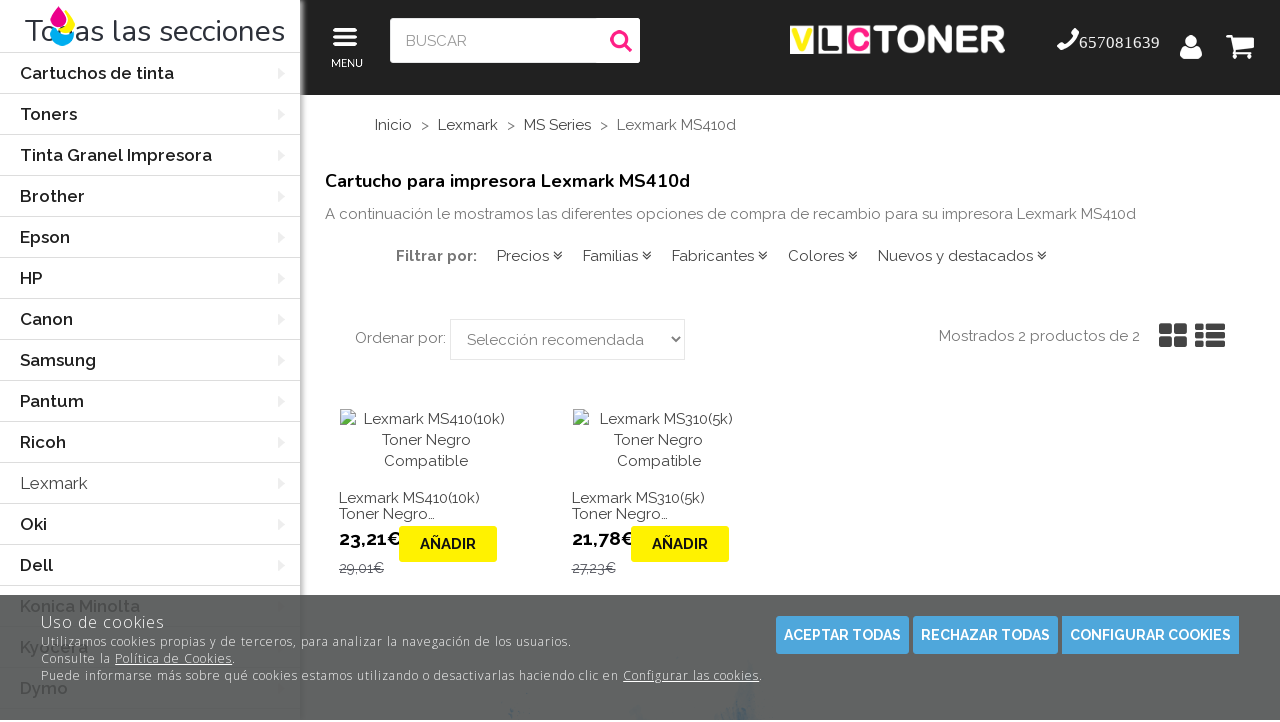

--- FILE ---
content_type: text/css
request_url: http://vlctoner.com/Themes/RSStore002/style.css
body_size: 18957
content:
/* ARCHIVO DE ESTILOS DEL TEMA */
/* Aqui se definirán los estilos para dar colores y aspecto general a los contenidos de la tienda */
/* En el siguiente enlace se documenta qué estilos deben ir en este archivo: http://soporte.mabisy.com/entries/46217938 */


/* Fuentes personalizadas usadas en el estilo */
@import url('https://fonts.googleapis.com/css?family=Open+Sans:300italic,400italic,600italic,700italic,800italic,400,300,600,700,800&display=swap');
/* FIN Fuentes personalizadas usadas en el estilo */


/* Estilos genericos para etiquetas html y Modificaciones de estilos de bootstrap*/
body {
    font-family: 'Open sans', Arial, Helvetica, sans-serif;
    color: #686868;
    font-size: 14px;
    background-color: #F3F3F3;
}

h1,
.h1 {
    font-size: 28px;
    font-weight: bold;
    color: #121518;
}

h2,
.h2 {
    font-size: 22px;
    font-weight: bold;
    color: #121518;
}

h3,
.h3 {
    font-size: 18px;
    color: #121518;
}

h4,
.h4 {
    font-size: 16px;
    color: #121518;
}

h5,
.h5 {
    color: #121518;
}

h6,
.h6 {
    color: #121518;
}

h1.bg-primary {
    margin-top: 10px;
    padding: 6px 12px;
}

h2.bg-primary {
    margin-top: 10px;
    padding: 9px 12px 10px;
}

h3.bg-primary {
    margin-top: 10px;
    padding: 18px 12px 17px;
}

h4.bg-primary,
h5.bg-primary,
h6.bg-primary {
    margin-top: 10px;
    padding: 8px;
}

a,
.btn-link,
.text-primary {
    color: #616161;
}

a,
.btn-link {
    text-decoration: underline;
}

a:hover,
a:focus,
a:active,
a.active,
a.text-primary:hover,
a.text-primary:focus,
a.text-primary:active,
a.text-primary.active,
.btn-link:hover,
.btn-link:focus,
.btn-link:active,
.btn-link.active {
    color: #D71C29;
}

.rating i.fa {
    color: #FCB830;
}

a.rating:hover i.fa {
    color: #ffca00;
}

.review span.rating {
    white-space: nowrap;
    display: inline-block;
}

.bg-primary,
.navbar-inverse {
    background-color: #121518;
}

.bg-primary h1,
.bg-primary .h1,
.bg-primary h2,
.bg-primary .h2,
.bg-primary h3,
.bg-primary .h3,
.bg-primary h4,
.bg-primary .h4,
.bg-primary h5,
.bg-primary .h5,
.bg-primary h6,
.bg-primary .h6 {
    color: #fff;
}

.alert h1,
.alert .h1,
.alert h2,
.alert .h2,
.alert h3,
.alert .h3,
.alert h4,
.alert .h4,
.alert h5,
.alert .h5,
.alert h6,
.alert .h6 {
    color: inherit;
}

.bg-primary a,
.bg-primary .btn-link,
.bg-primary .text-primary {
    color: #727272;
    text-decoration: none;
}

.bg-primary a:hover,
.bg-primary a:focus,
.bg-primary a:active,
.bg-primary a.active,
.bg-primary a.text-primary:hover,
.bg-primary a.text-primary:focus,
.bg-primary a.text-primary:active,
.bg-primary a.text-primary.active,
.bg-primary .btn-link:hover,
.bg-primary .btn-link:focus,
.bg-primary .btn-link:active,
.bg-primary .btn-link.active {
    color: #D71C29;
}

.btn {
    font-weight: bold;
    -webkit-border-radius: 0px 0px 0px 0px;
    -moz-border-radius: 0px 0px 0px 0px;
    border-radius: 0px 0px 0px 0px;
}

a.btn {
    text-decoration: none;
}

.focus.active.btn,
.active.btn:focus,
.focus.btn,
.focus.btn:active,
.btn:focus:active,
.btn:focus,
a:focus {
    outline: none;
}

.btn.img-circle {
    -webkit-border-radius: 50%;
    -moz-border-radius: 50%;
    border-radius: 50%;
}

.nav-pills>li.active>a,
.nav-pills>li.active>a:hover,
.nav-pills>li.active>a:focus,
.btn-primary {
    color: #fff;
    background-color: #121518;
    border-color: #121518;
}

.btn-primary:hover,
.btn-primary:focus,
.btn-primary:active,
.btn-primary.active,
.open .dropdown-toggle.btn-primary {
    background-color: #CA2024;
    border-color: #CA2024;
}

.bg-primary .btn-primary,
.navbar-inverse .btn-primary {
    color: #fff;
    background-color: #CA2024;
    border-color: #CA2024;
}

.bg-primary .btn-primary:hover,
.bg-primary .btn-primary:focus,
.bg-primary .btn-primary:active,
.bg-primary .btn-primary.active,
.bg-primary .open .dropdown-toggle.btn-primary,
.navbar-inverse .btn-primary:hover,
.navbar-inverse .btn-primary:focus,
.navbar-inverse .btn-primary:active,
.navbar-inverse .btn-primary.active,
.navbar-inverse .open .dropdown-toggle.btn-primary {
    background-color: #fff;
    border-color: #fff;
    color: #CA2024;
}

.btn-default,
.btn-danger {
    color: #fff;
    background-color: #535353;
    border-color: #535353;
}

.btn-default:hover,
.btn-default:focus,
.btn-default:active,
.btn-default.active,
.open .dropdown-toggle.btn-default,
.btn-danger:hover,
.btn-danger:focus,
.btn-danger:active,
.btn-danger.active,
.open .dropdown-toggle.btn-danger {
    color: #fff;
    background-color: #7c7c7c;
    border-color: #7c7c7c;
}

.btn-success {
    color: #fff;
    background-color: #8CCB38;
    border-color: #8CCB38;
}

.btn-success:hover,
.btn-success:focus,
.btn-success:active,
.btn-success.active,
.open .dropdown-toggle.btn-success {
    background-color: #121518;
    border-color: #121518;
}

.table-responsive {
    overflow-x: auto;
}

.table-responsive .table>thead>tr>th,
.table-responsive .table>tbody>tr>th,
.table-responsive .table>tfoot>tr>th,
.table-responsive .table>thead>tr>td,
.table-responsive .table>tbody>tr>td,
.table-responsive .table>tfoot>tr>td {
    white-space: normal;
}

.table .table {
    background-color: transparent;
}

.alert-success h1,
.alert-success .h1,
.alert-success h2,
.alert-success .h2 {
    color: inherit;
}


/* Breadcrumb */
#contCenterSup1 .breadcrumb:last-child {
    margin-bottom: 0px;
}

.breadcrumb>li+li:before {
    content: "> ";
    color: inherit;
}

/* FIN Breadcrumb */

/* Modificaciones para slider de bootstrap */
.carousel.slide {
    min-height: 30px;
}

.carousel-inner>.item>a {
    display: block;
    width: 100%;
}

.carousel-inner>.item>a>img {
    width: 100%;
}

/* FIN Modificaciones para slider de bootstrap */

/* FIN Estilos genericos para etiquetas html y Modificaciones de estilos de bootstrap*/


/* Modificaciones a secciones de pagina*/
#header {
    /*Bloque que contiene toda la parte de Cabecera de la plantilla. Ocupa todo el ancho de ventana*/
    background: url('img/backs/header.png') repeat-x scroll center top transparent;
}

/* FIN Modificaciones a secciones de pagina*/


/* Clases propias cerradas en Mabisy */

/* precios */
.price {
    /* Precio normal, tama�o normal */
    color: #1F252B;
    font-weight: bold;
    font-size: 1.3em;
}

.price-old {
    /* Precio anterior, para modificar al .price */
    font-weight: normal;
    text-decoration: line-through;
    font-size: 1em;
    color: #808080;
}

.price-big {
    /* Precio tama�o grande, para modificar al .price */
    font-size: 22px;
}

.price-new {
    /* Precio para listado de novedades, para modificar al .price */
    font-size: 19px;
}

.price-featured {
    /* Precio para listado de destacados, para modificar al .price */
    font-size: 22px;
}


.price-productpage {
    /* Precio para la ficha de producto */
    font-size: 22px;
}

.price-productpage.price-old {
    /* Precio para la ficha de producto */
    font-size: 18px;
}

.price-reduction {
    /* Precio para porcentaje de descuento */
    color: #CA2024;
}

/* fin precios */

#time {
    font-size: 85%;
}

/* menu superior */
#contTopMenu .navbar {
    /*Clase de un menu en el panel del Menu Superior*/
    color: #121518;
    font-size: 13px;
    border: 0px none transparent;
}

#contTopMenu .navbar .dropdown-menu {
    font-size: 13px;
    background-size: 160px;
}

#contTopMenu .navbar .navbar-header button.navbar-toggle {
    font-size: 13px;
    margin-bottom: 0;
    margin-top: 0;
}

#contTopMenu .navbar .navbar-header .navbar-brand {
    font-size: 13px;
    height: auto;
}

#contTopMenu .navbar .navbar-header .navbar-brand,
#contTopMenu .navbar a {
    color: #626260;
    text-decoration: none;
    padding: 10px;
}

#contTopMenu .navbar .navbar-collapse {
    background-color: #F1D036;
}

#contTopMenu .nav>li>a:hover,
#contTopMenu .nav>li>a:focus {
    background-color: transparent;
    color: #121518;
    text-decoration: none;
}

#contMainMenu .navbar-nav>li>.dropdown-menu.open {
    display: block;
}

#contMainMenu .navbar .dropdown-menu>li>a {
    color: #fff;
}

@media (min-width: 768px) {

    #contTopMenu .navbar-nav>li.dropdown:focus>.dropdown-menu,
    #contTopMenu .navbar-nav>li.dropdown:active>.dropdown-menu,
    #contTopMenu .navbar-nav>li.dropdown:hover>.dropdown-menu {
        /*para hacer que se despliegue al pasar el raton, ademas de pulsar */
        display: block;
    }
}

#contTopMenu .nav>li.active>a,
#contTopMenu .nav>li.active>a,
#contTopMenu .nav>li.active>a:hover,
#contTopMenu .nav>li.active>a:focus {
    background-color: transparent;
    color: #121518;
}

@media (min-width: 0px) and (max-width: 767px) {

    #contTopMenu .navbar-header.text-primary:hover,
    #contTopMenu .navbar-header.text-primary:focus,
    #contTopMenu .navbar-header.text-primary:active {
        color: #fff;
        background-color: #CA2024;
        border-color: #CA2024;
        cursor: pointer;
    }

    #contTopMenu .navbar-header.text-primary:hover .navbar-brand,
    #contTopMenu .navbar-header.text-primary:focus .navbar-brand,
    #contTopMenu .navbar-header.text-primary:active .navbar-brand {
        color: #fff;
    }
}

@media (min-width: 0px) and (max-width: 370px) {
    #contTopMenu .navbar .navbar-header .visible-xs {
        display: none !important;
    }

    #contTopMenu .navbar .navbar-header .navbar-toggle {
        display: block;
        float: none;
        text-align: center;
        width: 100%;
        height: 40px;
    }
}

.full-dropdown .list-unstyled {
    padding-left: 15px;
}

#contMainMenu .navbar {
    /*Clase de un menu en el panel del Men� principal*/
    color: #fff;
    font-size: 13px;
    border: 0px none transparent;
}

#contMainMenu .navbar .nav>li>a {
    color: #fff;
}

#contMainMenu .navbar .navbar-header {
    color: #fff;
}

#contMainMenu .nav>li>a {
    padding-bottom: 20px;
    padding-top: 20px;
}

#contMainMenu .nav>li>a:hover,
#contMainMenu .nav>li>a:focus,
#contMainMenu .nav>li>a:active,
#contMainMenu .nav>li.open>a,
#contMainMenu .nav>li.open>a:hover,
#contMainMenu .nav>li.open>a:focus {
    background-color: #333438;
}

#contMainMenu .nav>li.active>a,
#contMainMenu .nav>li.active>a:hover,
#contMainMenu .nav>li.active>a:focus,
#contMainMenu .nav>li.active>a:active {
    background-color: #F1D036;
    color: #121518;
}

#contMainMenu .navbar-nav>li>.dropdown-menu {
    border-color: #333438;
    background-color: #333438;
    margin-top: -1px;
}

#contMainMenu .navbar-nav>li>.dropdown-menu.open {
    display: block;
}

@media (min-width: 768px) {

    #contMainMenu .navbar-nav>li.dropdown:focus>.dropdown-menu,
    #contMainMenu .navbar-nav>li.dropdown:active>.dropdown-menu,
    #contMainMenu .navbar-nav>li.dropdown:hover>.dropdown-menu {
        /*para hacer que se despliegue al pasar el raton, ademas de pulsar */
        display: block;
    }
}

#contMainMenu .navbar-nav>li>.dropdown-menu>li.active>a {
    background-color: #F1D036;
    color: #121518;
}

#contMainMenu .navbar-nav>li>.dropdown-menu>li>a:hover,
#contMainMenu .navbar-nav>li>.dropdown-menu>li>a:focus,
#contMainMenu .navbar-nav>li>.dropdown-menu>li>a:active {
    background-color: #121518;
    color: #fff;
}

/* FIN menu superior */


/* MENU EN CAPA ESPECIAL */
.navbar.navbar-capa-menu * {
    transition: all 0s;
}

.navbar.navbar-capa-menu .container-fluid {
    margin: 0px;
    padding: 0px;
}

.navbar.navbar-capa-menu .navbar-toggle {
    display: block;
    margin: 0px;
}

.navbar.navbar-capa-menu .navbar-collapse.collapse {
    display: none !important;
}

.navbar.navbar-capa-menu .navbar-collapse.collapse.in,
.navbar.navbar-capa-menu .navbar-collapse.collapsing {
    display: block !important;
}

.navbar.navbar-capa-menu .navbar-collapse.collapse.in {
    -webkit-box-shadow: 5px 5px 10px 0px rgba(0, 0, 0, 0.55);
    -moz-box-shadow: 5px 5px 10px 0px rgba(0, 0, 0, 0.55);
    box-shadow: 5px 5px 10px 0px rgba(0, 0, 0, 0.55);
}

.navbar.navbar-capa-menu .navbar-collapse {
    position: fixed;
    z-index: 9999;
    top: 0;
    bottom: 0;
    left: 0;
    right: 0;
    padding: 0;
    margin: 0;
    transition: left 0.2s ease-out 0s, right 0.2s ease-out 0s;
}

body.CMSMode .navbar.navbar-capa-menu .navbar-collapse {
    top: 40px;
}

.navbar.navbar-capa-menu .navbar-collapse>.modal,
.navbar.navbar-capa-menu .navbar-collapsing>.modal {
    background: rgba(0, 0, 0, 0.5);
    display: block;
    z-index: 0;
    top: 0;
    bottom: 0;
    left: 0;
    right: 0;
    transition: left 0.2s ease-out 0s, right 0.2s ease-out 0s;
}

body.CMSMode .navbar.navbar-capa-menu .navbar-collapse>.modal {
    top: 40px;
}

.navbar.navbar-capa-menu .navbar-collapse>ul.navbar-nav {
    background: none #fff;
    display: block;
    z-index: 1;
    position: relative;
    height: 100%;
    width: 100%;
    max-width: 300px;
    overflow: visible;
    /*transition: height 0s,top 0s,left 0.25s ease-in-out;*/
}

.navbar.navbar-capa-menu .navbar-collapse.collapse>ul.navbar-nav,
.navbar.navbar-capa-menu .navbar-collapse.collapsing>ul.navbar-nav {
    left: -300px;
    transition: left 0.2s ease-out 0s, right 0.2s ease-out 0s;
}

.navbar.navbar-capa-menu .navbar-collapse.collapse.in>ul.navbar-nav {
    /*height: auto;
    float: none;
    max-height: 100%;
    overflow-y: auto;
    overflow-x: hidden;*/
    left: 0;
    transition: left 0.2s ease-out 0s, right 0.2s ease-out 0s;
}

.navbar.navbar-capa-menu .navbar-collapse>ul.navbar-nav>li {
    display: block;
    float: none;
    position: static;
}

.navbar.navbar-capa-menu .navbar-collapse>ul.navbar-nav>li>a,
#contTopMenu .navbar.navbar-capa-menu .navbar-collapse>ul.navbar-nav>li>a {
    background-image: none;
    background-position: left 5px center;
    background-repeat: no-repeat;
    background-size: auto 24px;
    -webkit-transition: background-color 0.8s ease-out;
    -moz-transition: background-color 0.8s ease-out;
    -o-transition: background-color 0.8s ease-out;
    transition: background-color 0.8s ease-out;
}

.navbar.navbar-capa-menu .navbar-collapse>ul.navbar-nav>li>a.with-icon,
#contTopMenu .navbar.navbar-capa-menu .navbar-collapse>ul.navbar-nav>li>a.with-icon {
    padding-left: 44px;
}

.navbar.navbar-capa-menu .navbar-collapse>ul.navbar-nav>li>a:hover,
#contTopMenu .navbar.navbar-capa-menu .navbar-collapse>ul.navbar-nav>li>a:hover {
    background-color: #e6e6e6;
    -webkit-transition: background-color 0.1s ease-out;
    -moz-transition: background-color 0.1s ease-out;
    -o-transition: background-color 0.1s ease-out;
    transition: background-color 0.1s ease-out;
}

.navbar.navbar-capa-menu .navbar-collapse>ul.navbar-nav>li.navbar-nav-header {
    background-color: #30303B;
    color: #fff;
}

.navbar.navbar-capa-menu .navbar-collapse>ul.navbar-nav>li.navbar-nav-header a.h3 {
    margin: 0;
}

.navbar.navbar-capa-menu .navbar-collapse>ul.navbar-nav>li.navbar-nav-header a.h3,
#contTopMenu .navbar.navbar-capa-menu .navbar-collapse>ul.navbar-nav>li.navbar-nav-header a.h3 {
    margin: 0;
    color: #fff;
    font-size: inherit;
    font-weight: bold;
    background-color: transparent;
}

.navbar.navbar-capa-menu .navbar-collapse>ul.navbar-nav>li>.dropdown-menu {
    border-radius: 0px;
}

.navbar.navbar-capa-menu .navbar-collapse>ul.navbar-nav>li>a {
    font-weight: bold;
    font-size: 15px;
}

.navbar.navbar-capa-menu .navbar-collapse>ul.navbar-nav>li>a>i.fa.fa-angle-right {
    float: right;
    display: block;
    width: 40px;
    height: 40px;
    text-align: center;
    line-height: 20px;
    padding: 10px;
    margin: -10px -10px 0 0;
}

.navbar.navbar-capa-menu .navbar-collapse>ul.navbar-nav>li>.dropdown-menu .col-header>p {
    margin: 0;
    padding: 10px;
    padding-left: 15px;
    background-color: #30303B;
    color: #fff;
    height: 40px;
}

.navbar.navbar-capa-menu .navbar-collapse>ul.navbar-nav>li>.dropdown-menu .col-header>p a.h4,
#contTopMenu .navbar.navbar-capa-menu .navbar-collapse>ul.navbar-nav>li>.dropdown-menu .col-header>p a.h4 {
    margin: 0;
    color: #fff;
    font-size: inherit;
    font-weight: bold;
    padding: 0;
}

.navbar.navbar-capa-menu .navbar-collapse>ul.navbar-nav>li>.dropdown-menu .col-level2 {
    padding: 0px 15px;
}

.navbar.navbar-capa-menu .navbar-collapse>ul.navbar-nav>li>.dropdown-menu .col-level2 a.h5.level2,
#contTopMenu .navbar.navbar-capa-menu .navbar-collapse>ul.navbar-nav>li>.dropdown-menu .col-level2 a.h5.level2 {
    font-weight: bold;
    background-image: none;
    background-position: left 5px center;
    background-repeat: no-repeat;
    background-size: auto 20px;
}

.navbar.navbar-capa-menu .navbar-collapse>ul.navbar-nav>li>.dropdown-menu .col-level2 a.h5.level2.with-icon,
#contTopMenu .navbar.navbar-capa-menu .navbar-collapse>ul.navbar-nav>li>.dropdown-menu .col-level2 a.h5.level2.with-icon {
    padding-left: 30px;
}

@media (min-width: 0px) and (max-width: 991px) {
    body.navbar-capa-menu-open {
        overflow: hidden;
    }

    .navbar.navbar-capa-menu .navbar-collapse>ul.navbar-nav {
        overflow-x: hidden;
        overflow-y: auto;
        -webkit-box-shadow: 5px 5px 10px 0px rgba(0, 0, 0, 0.55);
        -moz-box-shadow: 5px 5px 10px 0px rgba(0, 0, 0, 0.55);
        box-shadow: 5px 5px 10px 0px rgba(0, 0, 0, 0.55);
    }

    .navbar.navbar-capa-menu .navbar-collapse>ul.navbar-nav>li.navbar-nav-header a.h3,
    #contTopMenu .navbar.navbar-capa-menu .navbar-collapse>ul.navbar-nav>li.navbar-nav-header a.h3 {
        font-size: 1.2em;
    }

    .navbar.navbar-capa-menu .navbar-collapse>ul.navbar-nav>li.navbar-nav-header a.h3 i.fa.fa-times {
        float: right;
        cursor: pointer;
        line-height: inherit;
    }

    .navbar.navbar-capa-menu .navbar-collapse>ul.navbar-nav>li.dropdown:focus>.dropdown-menu,
    .navbar.navbar-capa-menu .navbar-collapse>ul.navbar-nav>li.dropdown:active>.dropdown-menu,
    .navbar.navbar-capa-menu .navbar-collapse>ul.navbar-nav>li.dropdown:hover>.dropdown-menu,
    #contTopMenu .navbar.navbar-capa-menu .navbar-collapse>ul.navbar-nav>li.dropdown:focus>.dropdown-menu,
    #contTopMenu .navbar.navbar-capa-menu .navbar-collapse>ul.navbar-nav>li.dropdown:active>.dropdown-menu,
    #contTopMenu .navbar.navbar-capa-menu .navbar-collapse>ul.navbar-nav>li.dropdown:hover>.dropdown-menu {
        display: unset;
    }

    .navbar.navbar-capa-menu .navbar-collapse>ul.navbar-nav>li>.dropdown-menu,
    #contTopMenu .navbar.navbar-capa-menu .navbar-collapse>ul.navbar-nav>li>.dropdown-menu {
        display: block;
        left: 100%;
        top: 0;
        max-height: 100%;
        overflow-x: hidden;
        overflow-y: auto;
        width: 290px;
        height: 100%;
        padding: 0;
        border: 0px none;
        transition: left 0.2s ease-out 0s, right 0.2s ease-out 0s;
    }

    .navbar.navbar-capa-menu .navbar-collapse>ul.navbar-nav>li>.dropdown-menu.open,
    #contTopMenu .navbar.navbar-capa-menu .navbar-collapse>ul.navbar-nav>li>.dropdown-menu.open {
        left: 10px;
        -webkit-box-shadow: -5px -5px 10px 0px rgba(0, 0, 0, 0.35);
        -moz-box-shadow: -5px -5px 10px 0px rgba(0, 0, 0, 0.35);
        box-shadow: -5px -5px 10px 0px rgba(0, 0, 0, 0.35);
    }

    .navbar.navbar-capa-menu .navbar-collapse>ul.navbar-nav>li>.dropdown-menu {
        box-shadow: none;
        background-image: none !important;
        background-position: bottom right;
        background-repeat: no-repeat;
        background-size: auto;
    }

    .navbar.navbar-capa-menu .navbar-collapse>ul.navbar-nav>li>.dropdown-menu .row.container {
        margin: 0;
        width: 100%;
        padding: 0;
    }

    .navbar.navbar-capa-menu .navbar-collapse>ul.navbar-nav>li>.dropdown-menu .col-header {
        padding: 0;
    }

    .navbar.navbar-capa-menu .navbar-collapse>ul.navbar-nav>li>.dropdown-menu .col-header>p a.h4,
    #contTopMenu .navbar.navbar-capa-menu .navbar-collapse>ul.navbar-nav>li>.dropdown-menu .col-header>p a.h4 {
        font-size: 1.2em;
    }

    .navbar.navbar-capa-menu .navbar-collapse>ul.navbar-nav>li>.dropdown-menu .col-header>p a.h4 i.fa.fa-times {
        float: right;
        cursor: pointer;
        line-height: inherit;
    }

    .navbar.navbar-capa-menu .navbar-collapse>ul.navbar-nav>li>.dropdown-menu .row.container .col-separator {
        display: none !important;
    }

    .navbar.navbar-capa-menu .navbar-collapse>ul.navbar-nav>li>.dropdown-menu .row.container .col-level2 {
        float: none;
        width: 100%;
        display: block;
        clear: both;
    }

    .navbar.navbar-capa-menu .navbar-collapse>ul.navbar-nav>li>.dropdown-menu .col-level2>strong,
    #contTopMenu .navbar.navbar-capa-menu .navbar-collapse>ul.navbar-nav>li>.dropdown-menu .col-level2>strong {
        padding: 5px 0 0;
    }

    .navbar.navbar-capa-menu .navbar-collapse>ul.navbar-nav>li>.dropdown-menu .col-level2 a.h5.level2,
    #contTopMenu .navbar.navbar-capa-menu .navbar-collapse>ul.navbar-nav>li>.dropdown-menu .col-level2 a.h5.level2 {
        padding: 10px 0;
        background-position: left 10px center;
        margin: 7px 0 0;
        display: block;
        -webkit-transition: background-color 0.8s ease-out;
        -moz-transition: background-color 0.8s ease-out;
        -o-transition: background-color 0.8s ease-out;
        transition: background-color 0.8s ease-out;
    }

    .navbar.navbar-capa-menu .navbar-collapse>ul.navbar-nav>li>.dropdown-menu .col-level2 a.h5.level2.with-icon,
    #contTopMenu .navbar.navbar-capa-menu .navbar-collapse>ul.navbar-nav>li>.dropdown-menu .col-level2 a.h5.level2.with-icon {
        padding-left: 40px;
    }

    .navbar.navbar-capa-menu .navbar-collapse>ul.navbar-nav>li>.dropdown-menu .col-level2 a.level3,
    #contTopMenu .navbar.navbar-capa-menu .navbar-collapse>ul.navbar-nav>li>.dropdown-menu .col-level2 a.level3 {
        padding: 5px 0 5px;
        margin: 0;
        display: block;
        -webkit-transition: background-color 0.8s ease-out;
        -moz-transition: background-color 0.8s ease-out;
        -o-transition: background-color 0.8s ease-out;
        transition: background-color 0.8s ease-out;
    }

    .navbar.navbar-capa-menu .navbar-collapse>ul.navbar-nav>li>.dropdown-menu .col-level2 a.h5.level2:hover,
    #contTopMenu .navbar.navbar-capa-menu .navbar-collapse>ul.navbar-nav>li>.dropdown-menu .col-level2 a.h5.level2:hover,
    .navbar.navbar-capa-menu .navbar-collapse>ul.navbar-nav>li>.dropdown-menu .col-level2 a.level3:hover,
    #contTopMenu .navbar.navbar-capa-menu .navbar-collapse>ul.navbar-nav>li>.dropdown-menu .col-level2 a.level3:hover {
        background-color: #e6e6e6;
        -webkit-transition: background-color 0.1s ease-out;
        -moz-transition: background-color 0.1s ease-out;
        -o-transition: background-color 0.1s ease-out;
        transition: background-color 0.1s ease-out;
    }
}

@media (min-width: 0px) and (max-width: 767px) {

    .navbar.navbar-capa-menu .navbar-collapse,
    #contTopMenu .navbar.navbar-capa-menu .navbar-collapse {
        padding: 0;
        border: 0px none;
    }

    .navbar.navbar-capa-menu .navbar-collapse>ul.navbar-nav {
        margin: 0;
    }
}

@media (min-width: 992px) {
    .navbar.navbar-capa-menu .navbar-collapse {
        position: fixed;
        left: -300px;
        right: auto;
        width: 300px;
        top: 140px;
        height: auto !important;
        /*border-top:1px solid transparent;*/
    }

    body.CMSMode .navbar.navbar-capa-menu .navbar-collapse {
        top: 180px;
    }

    .navbar.navbar-capa-menu .navbar-collapse.in {
        left: 0px;
    }

    .navbar.navbar-capa-menu .navbar-collapse>.modal,
    .navbar.navbar-capa-menu .navbar-collapsing>.modal {
        display: none;
    }

    .navbar.navbar-capa-menu .navbar-collapse.collapse>ul.navbar-nav,
    .navbar.navbar-capa-menu .navbar-collapse.collapsing>ul.navbar-nav {
        /*height:calc(100% - 180px);*/
    }

    .navbar.navbar-capa-menu .navbar-collapse>ul.navbar-nav>li.navbar-nav-header a.h3 i.fa.fa-times {
        display: none;
    }

    .navbar.navbar-capa-menu .navbar-collapse>ul.navbar-nav>li>a.hidden-xs {
        display: block !important;
    }

    .navbar.navbar-capa-menu .navbar-collapse>ul.navbar-nav>li>a.visible-xs {
        display: none !important;
    }

    .navbar.navbar-capa-menu .navbar-collapse>ul.navbar-nav>li>a>i.fa.fa-angle-right {
        display: none
    }

    .navbar.navbar-capa-menu .navbar-collapse>ul.navbar-nav>li {
        position: static;
    }

    .navbar.navbar-capa-menu .navbar-collapse>ul.navbar-nav>li>.dropdown-menu {
        position: absolute;
        top: 0;
        left: 100%;
        max-width: calc(100vw - 100% - 15px);
        margin: 0;
        min-height: 100%;
        border: 0px none;
        box-shadow: none;
        padding: 0;
        padding-left: 10px;
        background-image: none;
        background-position: bottom right;
        background-repeat: no-repeat;
        background-size: auto;
        box-shadow: 5px 5px 10px 0px rgba(0, 0, 0, 0.55), 5px 5px 10px 0px rgba(0, 0, 0, 0.45) inset;
    }

    .navbar.navbar-capa-menu .navbar-collapse>ul.navbar-nav>li>.dropdown-menu .row.container {
        padding: 0;
        max-width: calc(100% + 30px);
        /*-webkit-column-count: 3;
		-webkit-column-width: 33.333333%;
		-webkit-column-gap: 0;
		column-count: 3;
		column-width: 33.333333%;
		column-gap: 0;*/
        /*padding-top: 40px;*/
        margin-top: 40px;
    }

    .navbar.navbar-capa-menu .navbar-collapse>ul.navbar-nav>li>.dropdown-menu .col-header {
        position: absolute;
        top: 0;
        left: -15px;
        right: -15px;
        width: auto;
    }

    .navbar.navbar-capa-menu .navbar-collapse>ul.navbar-nav>li>.dropdown-menu .col-header>p a.h4 i.fa.fa-times {
        display: none;
    }

    .navbar.navbar-capa-menu .navbar-collapse>ul.navbar-nav>li>.dropdown-menu .col-level2 {
        padding: 10px 15px;
        display: inline-block;
        /*display: -webkit-box;*/
        vertical-align: top;
        float: none;
        /*width: auto;*/
        margin: 0 -2px;
        page-break-inside: avoid;
        /* For Firefox. */
        -webkit-column-break-inside: avoid;
        /* For Chrome & friends. */
        break-inside: avoid;
        /* For standard browsers like IE. :-) */
        /*background-color:rgba(255, 255, 255, 0.75);
		-webkit-box-shadow: 0px 0px 10px 5px rgba(255, 255, 255, 0.75);
		-moz-box-shadow:    0px 0px 10px 5px rgba(255, 255, 255, 0.75);
		box-shadow:         0px 0px 10px 5px rgba(255, 255, 255, 0.75);*/
    }

    .navbar.navbar-capa-menu .navbar-collapse>ul.navbar-nav>li>.dropdown-menu .col-level2:nth-child(4n+2) {
        /*clear:left;*/
    }
}

@media (min-width: 992px) and (min--moz-device-pixel-ratio:0) {
    .navbar.navbar-capa-menu .navbar-collapse>ul.navbar-nav>li>.dropdown-menu .row.container {
        max-height: calc(100vh - 145px);
        overflow-x: hidden;
        overflow-y: auto;
    }
}

@media (min-width: 992px) and (-webkit-min-device-pixel-ratio:0) {
    .navbar.navbar-capa-menu .navbar-collapse>ul.navbar-nav>li>.dropdown-menu {
        max-height: calc(100vh - 145px);
        overflow-x: hidden;
        overflow-y: auto;
    }

    .navbar.navbar-capa-menu .navbar-collapse>ul.navbar-nav>li>.dropdown-menu .row.container {
        -webkit-column-count: 3;
        -webkit-column-width: 33.333333%;
        -webkit-column-gap: 0;
        column-count: 3;
        column-width: 33.333333%;
        column-gap: 0;

        max-height: calc(100vh - 185px);
        /*max-width: calc(100vw - 300px);*/
        max-width: unset;
        overflow-x: auto;
        overflow-y: hidden;
    }

    .navbar.navbar-capa-menu .navbar-collapse>ul.navbar-nav>li>.dropdown-menu .col-level2 {
        /*width: auto;*/
        width: 100%;
    }
}

@media (min-width: 1200px) and (-webkit-min-device-pixel-ratio:0) {
    .navbar.navbar-capa-menu .navbar-collapse>ul.navbar-nav>li>.dropdown-menu .row.container {
        -webkit-column-count: 4;
        -webkit-column-width: 25%;
        column-count: 4;
        column-width: 25%;
    }
}

/* FIN MENU EN CAPA ESPECIAL */

#contHeadLogo .img-responsive {
    margin: 0 auto;
}

#contHeadLogo #store_logo {
    display: inline-block;
    max-width: 100%;
}

#pagecartprocess #contHeadLogo {
    position: static;
    height: auto;
    top: auto;
    left: auto;
    right: auto;
    margin: 0 auto;
    max-width: unset;
    width: 100%;
    padding: 0px;
    min-height: unset;
}

#pagecartprocess #contHeadLogo #store_logo,
#pagecartprocess #contHeadLogo #store_logo img {
    margin: 0 auto;
    max-width: 90%;
    max-width: calc(100% - 30px);
    transform: none;
    display: block;
}

/* control "Enlace mi cuenta" */
.btn-myaccount {
    display: block;
}

.btn-myaccount .text-myaccount.pull-right {
    float: none !important;
    display: block;
    text-align: center;
}

.btn-myaccount .text-myaccount i.fa {
    display: block;
    text-align: center;
    line-height: 1.33em;
    color: #121518;
}

.btn-myaccount .text-myaccount a.text-primary {
    text-align: center;
    text-transform: uppercase;
    color: #CA2024;
    text-decoration: none;
}

.btn-myaccount .text-myaccount a.text-primary:hover,
.btn-myaccount .text-myaccount a.text-primary:focus {
    text-decoration: underline;
}

@media (min-width: 0px) and (max-width: 767px) {
    #header .btn-primary {
        border-color: transparent;
        background-color: transparent;
        color: #626260;
        height: 40px;
    }

    #contHeadMyAccount .btn-myaccount .text-myaccount i.fa {
        display: inline;
        font-size: 1.33333em;
        line-height: 0.75em;
        color: inherit;
    }
}

#contHeadMyAccount .btn-myaccount>.dropdown-menu,
#contHeadMyAccount .btn-myaccount+.dropdown-menu,
#contHeadMyAccount .dropdown-menu {
    left: auto;
    right: 0px;
}

#contHeadMyAccount .btn-myaccount>.dropdown-menu>li>a {
    font-size: inherit;
    white-space: normal;
    text-decoration: none;
}

#contHeadMyAccount .btn-myaccount>.dropdown-menu>li>a:hover {
    text-decoration: none;
}

#contHeadMyAccount .btn-myaccount-registered>.dropdown-menu {
    top: calc(100% - 5px);
}

/* FIN control "Enlace mi cuenta" */

/* Control "Boton de carrito" */
.btn-shoppingcart {
    width: 200px;
    max-width: 100%;
    padding-left: 68px;
    display: inline-block;
    position: relative;
    height: 68px;
    background-color: #121518;
    border-color: #121518;
    font-size: 14px;
    font-weight: normal;
    white-space: normal;
}

.btn-shoppingcart:hover,
.btn-shoppingcart:active,
.btn-shoppingcart:focus {
    background-color: #434F5A;
    border-color: #434F5A;
}

.btn-shoppingcart .text-shoppingcart {
    text-align: right;
}

.btn-shoppingcart>i.fa-shopping-cart {
    position: absolute;
    width: 68px;
    height: 68px;
    left: -1px;
    top: -1px;
}

.btn-shoppingcart>i.fa-shopping-cart:before {
    background-color: #8CCB38;
    display: block;
    font-size: 40px;
    height: 68px;
    line-height: 60px;
    width: 68px;
    text-shadow: -1px -1px 1px rgba(0, 0, 0, 0.65);
}

.btn-shoppingcart:hover>i.fa-shopping-cart:before,
.btn-shoppingcart:active>i.fa-shopping-cart:before,
.btn-shoppingcart:focus>i.fa-shopping-cart:before {
    background-color: #ACD768;
}

.btn-shoppingcart>i.fa-angle-down {
    position: absolute;
    right: 10px;
    top: 5px;
}

.panel-cartsummary {
    /* Desplegable del carrito de compra */
    z-index: 2;
    position: relative;
}

@media (max-width: 767px) {
    .btn-shoppingcart {
        /* Boton del carrito de compra */
        width: 100%;
    }
}

@media (min-width: 768px) {
    .panel-cartsummary {
        /* Desplegable del carrito de compra */
        width: 380px;
        position: absolute;
        right: 0px;
        top: auto;
        bottom: auto;
        z-index: 3;
    }
}

/* FIN Control "Boton de carrito" */

/* Control Buscador */
#contHeadSearch .input-group>.form-control,
#contHeadSearch .input-group>.input-group-addon,
#contHeadSearch .input-group>.input-group-btn>.btn {
    height: 36px;
}

/* FIN Control Buscador */


/* Control Menu Categorias (lateral) */
.list-categories {
    border-bottom: 1px solid #ddd;
}

.list-categories .list-group-item {
    padding: 0px;
    background-color: transparent;
}

.list-categories .list-level1 .list-group-item {
    -webkit-border-radius: 0px 0px 0px 0px;
    -moz-border-radius: 0px 0px 0px 0px;
    border-radius: 0px 0px 0px 0px;
}

.list-categories .list-group-item .pull-right {
    padding: 10px 15px;
}

.list-categories .list-group-item .list-category-item {
    padding: 10px 15px;
    display: block;
}

.list-categories .list-group-item .list-category-item:hover,
.list-categories .list-group-item .list-category-item:focus,
.list-categories .list-group-item .list-category-item:active {
    text-decoration: none;
}

.list-categories .list-group-item.active .list-category-item {
    font-weight: bold;
}

.list-categories .list-group-item.active:hover,
.list-categories .list-group-item.active:focus,
.list-categories .list-group-item.active:active {
    background-color: transparent;
}

.list-categories .list-unstyled {
    margin-top: 1px;
}

.list-categories .list-unstyled .list-group-item {
    margin: 1px 0px;
    border-color: #ddd;
    border-top: 1px none transparent;
    border-bottom: 1px none transparent;
}

.list-categories .list-group-item.level1 {
    border-color: #ddd;
    border-bottom: 0px none transparent;
}

.list-categories .list-unstyled.list-level1+.list-group-item.level1 {
    clear: both;
}

.list-categories .list-group-item.level2>.list-category-item {
    padding-left: 25px;
}

.list-categories .list-group-item.level3>.list-category-item {
    padding-left: 40px;
}

.list-categories .list-group-item.level4>.list-category-item {
    padding-left: 55px;
}

.list-categories .list-group-item.level5>.list-category-item {
    padding-left: 70px;
}

/* FIN Control Menu Categorias (lateral) */


/* Control Filtros de productos */
.nav-tabs-ajax {
    font-size: 12px;
    margin-left: -6px;
    margin-right: -6px;
    text-align: center;
    margin-bottom: 15px;
}

.nav-tabs-ajax>li>a {
    padding: 10px;
    white-space: normal;
}

.nav-tabs-ajax>li {
    display: inline-block;
    float: none;
    max-width: 49%;
    text-align: center;
    vertical-align: bottom;
}

.nav-tabs-ajax+.tab-content .tab-pane .slider.slider-horizontal {
    margin-left: 5%;
    margin-right: 5%;
    width: 90%;
    margin-left: calc(0% + 15px);
    margin-right: calc(0% + 15px);
    width: calc(100% - 30px);
}

@media (min-width: 768px) and (max-width: 991px) {
    .nav-tabs-ajax>li>a {
        padding: 5px;
    }
}

@media (min-width: 0px) and (max-width: 767px) {
    .nav-tabs-ajax {
        font-size: 14px;
    }

    .nav-tabs-ajax>li>a {
        padding: 10px 15px;
    }
}

@media (min-width: 768px) {
    .productlistlinks-container .productlistlinks {
        display: block !important;
        height: auto !important;
    }
}

.productlistlinks .linkstree,
.productlistlinks .price-slider {
    border-bottom: 1px solid #ccc;
    margin-bottom: 15px;
}

.productlistlinks .linkstree>ul.list-unstyled {
    max-height: 160px;
    overflow: auto;
    overflow-x: hidden;
    overflow-y: auto;
    margin-bottom: 15px;
}

.linkstree .list-unstyled .list-unstyled {
    padding-left: 20px;
}

.linkstree .list-unstyled {
    margin-top: 1px;
}

.linkstree .list-unstyled li {
    white-space: nowrap;
    margin-bottom: 0.25em;
}

.linkstree .list-unstyled li .fa.fa-caret-right,
.linkstree .list-unstyled li .fa.fa-caret-down {
    cursor: pointer;
}

.linkstree .list-unstyled label.btn-link {
    margin-bottom: 0px;
    white-space: normal;
    vertical-align: top;
    text-decoration: none;
}

.linkstreegroup {
    margin-bottom: 15px;
}

.linkstreegroup .linkstree {
    margin-bottom: 0px;
}

.linkstreegroup .linkstree+a {
    margin-top: 15px;
    display: inline-block;
}

.slider.slider-horizontal {
    margin-left: calc(0% + 15px);
    margin-right: calc(0% + 15px);
    width: calc(100% - 30px);
}

.slider.slider-horizontal .slider-selection {
    background-image: linear-gradient(to bottom, #292929 0px, #292929 100%);
    background-color: #292929;
}

/* filtros de producto en capa */
@media (max-width:767px) and (min-width:0px) {

    body.navbar-capa-menu-open,
    body.productlistlinks-capa-open {
        overflow: hidden
    }

    .productlistlinks-container {}

    .productlistlinks-container .btn-toggle-filters {
        width: 100%;
    }

    .productlistlinks-container .productlistlinks.collapse,
    .productlistlinks-container .productlistlinks.collapsing {
        background: rgba(0, 0, 0, .5);
        position: fixed;
        left: 0;
        right: 0;
        top: 0;
        bottom: 0;
        z-index: 9999;
        height: auto !important;
        overflow: hidden;
        margin: 0;
        /*overflow-y: auto;*/
    }

    .productlistlinks-container .productlistlinks.collapsing {
        /*overflow-y: hidden;*/
    }

    body.CMSMode .productlistlinks-container .productlistlinks.collapse,
    body.CMSMode .productlistlinks-container .productlistlinks.collapsing {
        top: 40px;
    }

    .productlistlinks-container .productlistlinks.collapse .productlistlinks-content,
    .productlistlinks-container .productlistlinks.collapsing .productlistlinks-content,
    .productlistlinks-container .productlistlinks.collapse .navbar-content,
    .productlistlinks-container .productlistlinks.collapsing .navbar-content {
        border: 0 none;
        text-align: left;
        position: absolute;
        right: 0;
        left: auto;
        top: 0;
        bottom: 0;
        background: #fff;
        margin: 0;
        min-width: 50%;
        box-shadow: -5px 0px 10px 0 rgba(0, 0, 0, .55);
        width: 300px;
        padding-bottom: 30px;
        max-width: 100%;
        overflow: hidden;
        overflow-y: auto;
        -webkit-transition-timing-function: ease;
        -o-transition-timing-function: ease;
        transition-timing-function: ease;
        -webkit-transition-duration: .35s;
        -o-transition-duration: .35s;
        transition-duration: .35s;
        -webkit-transition-property: right, visibility;
        -o-transition-property: right, visibility;
        transition-property: right, visibility;
    }

    .productlistlinks-container .productlistlinks.collapsing .productlistlinks-content,
    .productlistlinks-container .productlistlinks.collapsing .navbar-content {
        right: -100%;
    }

    .productlistlinks-container .productlistlinks .navbar-content .navbar-order,
    .productlistlinks-container .productlistlinks .navbar-content .navbar-filters {
        margin: 0;
    }

    .productlistlinks-container .productlistlinks .productlistlinks-content .text-title,
    .productlistlinks-container .productlistlinks .productlistlinks-content>strong,
    .productlistlinks-container .productlistlinks .productlistlinks-content>a,
    .productlistlinks-container .productlistlinks .navbar-filters>li.navbar-text,
    .productlistlinks-container .productlistlinks .nav.navbar-filters>li>a,
    .productlistlinks-container .productlistlinks .navbar-order>li.navbar-text,
    .productlistlinks-container .productlistlinks .nav.navbar-order>li>a {
        text-align: inherit;
        color: #111;
        display: block;
        font-family: 'Lato', Arial, sans-serif;
        text-transform: uppercase;
        font-weight: 600;
        padding: 10px 15px;
        margin: 0;
    }

    .productlistlinks-container .productlistlinks .productlistlinks-content .price-slider,
    .productlistlinks-container .productlistlinks .productlistlinks-content .linkstree,
    .productlistlinks-container .productlistlinks .navbar-filters>li.navbar-form,
    .productlistlinks-container .productlistlinks .navbar-order>li.navbar-form {
        padding: 10px 15px;
        margin: 0;
        border-bottom: 0 none;
    }

    .productlistlinks-container .productlistlinks .navbar-order>li.navbar-form select.form-control {
        width: 100%;
    }

    .productlistlinks-container .productlistlinks .nav.navbar-order>li>a,
    .productlistlinks-container .productlistlinks .nav.navbar-filters+.navbar-order>li.navbar-text,
    .productlistlinks-container .productlistlinks .nav.navbar-filters>li>a {
        background: #ededec;
    }

    .productlistlinks-container .productlistlinks .productlistlinks-content .text-title a.hidden,
    .productlistlinks-container .productlistlinks .nav.navbar-filters .navbar-text a.hidden {
        display: inline-block !important;
        position: absolute;
        right: 12px;
        top: 9px;
        cursor: pointer;
    }

    .productlistlinks-container .productlistlinks .nav.navbar-order>li>a.dropdown-toggle.toggled-dropdown,
    .productlistlinks-container .productlistlinks .nav.navbar-filters>li>a.dropdown-toggle.toggled-dropdown {
        background: #fff;
    }

    .productlistlinks-container .productlistlinks .nav.navbar-order>li>a:hover,
    .productlistlinks-container .productlistlinks .nav.navbar-filters>li>a:hover {
        color: #999;
    }

    .productlistlinks-container .productlistlinks .productlistlinks-content>a>strong>i.small.fa.fa-angle-double-down,
    .productlistlinks-container .productlistlinks .nav.navbar-order>li>a>i.small.fa.fa-angle-double-down,
    .productlistlinks-container .productlistlinks .nav.navbar-filters>li>a>i.small.fa.fa-angle-double-down {
        float: right;
        cursor: pointer;
    }

    .productlistlinks-container .productlistlinks .productlistlinks-content>a>strong>i.small.fa.fa-angle-double-down:before,
    .productlistlinks-container .productlistlinks .nav.navbar-order>li>a>i.small.fa.fa-angle-double-down:before,
    .productlistlinks-container .productlistlinks .nav.navbar-filters>li>a>i.small.fa.fa-angle-double-down:before {
        content: "\f00d"
    }

    .productlistlinks-container .productlistlinks .productlistlinks-content>a.toggled-dropdown>strong>i.small.fa.fa-angle-double-down:before,
    .productlistlinks-container .productlistlinks .nav.navbar-order>li>a.dropdown-toggle.toggled-dropdown>i.small.fa.fa-angle-double-down:before,
    .productlistlinks-container .productlistlinks .nav.navbar-filters>li>a.dropdown-toggle.toggled-dropdown>i.small.fa.fa-angle-double-down:before {
        content: "\f067"
    }

    .productlistlinks-container .productlistlinks .productlistlinks-content .linkstree,
    .productlistlinks-container .productlistlinks .productlistlinks-content .price-slider,
    .productlistlinks-container .productlistlinks .navbar-order>li.dropdown ul.dropdown-menu,
    .productlistlinks-container .productlistlinks .navbar-filters>li.dropdown ul.dropdown-menu {
        text-align: left;
        padding-top: 10px;
        padding-bottom: 10px;
        background-color: #fff;
        display: block;
        position: static;
        width: 100%;
        box-shadow: none;
        float: none;
        max-height: 200vh;
        overflow: hidden;

        -webkit-transition: all 0.2s;
        -moz-transition: all 0.2s;
        -ms-transition: all 0.2s;
        -o-transition: all 0.2s;
        transition: all 0.2s;
    }

    .productlistlinks-container .productlistlinks .productlistlinks-content>a.toggled-dropdown+.linkstree,
    .productlistlinks-container .productlistlinks .productlistlinks-content>a.toggled-dropdown+.price-slider,
    .productlistlinks-container .productlistlinks .navbar-order>li.dropdown a.dropdown-toggle.toggled-dropdown+ul.dropdown-menu,
    .productlistlinks-container .productlistlinks .navbar-filters>li.dropdown a.dropdown-toggle.toggled-dropdown+ul.dropdown-menu {
        display: block;
        max-height: 0;
        padding-top: 0;
        padding-bottom: 0;

        -webkit-transition: all 0.2s;
        -moz-transition: all 0.2s;
        -ms-transition: all 0.2s;
        -o-transition: all 0.2s;
        transition: all 0.2s;
    }

    .productlistlinks-container .productlistlinks .navbar-order>li.dropdown ul.dropdown-menu .slider.slider-horizontal,
    .productlistlinks-container .productlistlinks .navbar-filters>li.dropdown ul.dropdown-menu .slider.slider-horizontal {
        margin-top: 30px;
        /*width:100%;*/
    }

    .productlistlinks-container .productlistlinks .navbar-order>li.dropdown ul.dropdown-menu>li,
    .productlistlinks-container .productlistlinks .navbar-filters>li.dropdown ul.dropdown-menu>li {
        max-width: unset;
        width: 100%;
        text-align: left;
    }

    .productlistlinks-container .productlistlinks .productlistlinks-content .linkstree ul.list-unstyled>li>label,
    .productlistlinks-container .navbar-filters .dropdown ul.dropdown-menu>li label,
    .productlistlinks-container .navbar-filters .dropdown ul.dropdown-menu>li input[type=checkbox] {
        margin: 5px 0;
        vertical-align: middle;
    }

    .productlistlinks-container .navbar-filters .dropdown ul.dropdown-menu>li label {
        display: inline-block;
        width: calc(100%);
    }

    .productlistlinks-container .navbar-filters .dropdown ul.dropdown-menu>li>label {
        width: calc(100% - 30px);
    }

    .productlistlinks-container .productlistlinks .productlistlinks-content .linkstree ul.list-unstyled>li>label {
        width: calc(100% - 45px);
    }

    .productlistlinks-container .navbar-filters .dropdown ul.dropdown-menu>li input[type=checkbox] {}

    .productlistlinks-container .productlistlinks .productlistlinks-content .linkstree ul.list-unstyled>li>label,
    .productlistlinks-container .navbar-filters ul.dropdown-menu>li label {
        text-decoration: none;
        cursor: pointer
    }

    .productlistlinks-container .navbar-filters .dropdown ul.dropdown-menu>li>input[type=checkbox] {
        width: 30px;
        margin-right: -4px;
    }

    .productlistlinks-container .navbar-filters .dropdown ul.dropdown-menu>li>ul.fa-ul {
        padding-left: 30px;
    }

    .productlistlinks-container .navbar-filters .dropdown-categories ul.dropdown-menu>li label,
    .productlistlinks-container .navbar-filters .dropdown-colors ul.dropdown-menu>li label,
    .productlistlinks-container .navbar-filters .dropdown-families ul.dropdown-menu>li label,
    .productlistlinks-container .navbar-filters .dropdown-manufacturers ul.dropdown-menu>li label,
    .productlistlinks-container .navbar-filters .dropdown-sizes ul.dropdown-menu>li label {
        /*display: inline*/
    }

    .productlistlinks-container .productlistlinks .productlistlinks-content a.dropdown-toggle,
    .productlistlinks-container .navbar.productlistlinks .nav.navbar-filters>li>a {
        background: #ededec;
        cursor: pointer;
    }

    .productlistlinks-container .productlistlinks .productlistlinks-content a.dropdown-toggle.toggled-dropdown,
    .productlistlinks-container .navbar.productlistlinks .nav.navbar-filters>li>a.dropdown-toggle.toggled-dropdown {
        background: #fff;
    }
}

/* filtros de producto en capa */
/* FIN Control Filtros de productos */

/*Control Cabecera de Listado de productos */
.products-header h1 {
    padding: 12px;
    background-color: #121518;
    color: #fff;
}

.products-header .row-sublinks>.col-sm-4 {
    display: inline-block;
    margin-left: -0.25%;
    margin-right: -0.25%;
    float: none;
    vertical-align: top;
}

/*FIN Control Cabecera de Listado de productos */

/*Control Listado de productos MODO GRID (los listados de Nuevos y Destacados lo heredan) */
.products .product {
    background-color: #fff;
    border: 1px solid #e5e5e5;
    text-align: center;
    -webkit-border-radius: 0px 0px 0px 0px;
    -moz-border-radius: 0px 0px 0px 0px;
    border-radius: 0px 0px 0px 0px;
    padding: 10px 10px 78px;
    position: relative;
    /*min-width:180px;*/
    transition: all 0s ease-in-out 0s;
}

.products .product:hover {
    border: 1px solid #ccc;
    text-align: center;
}

.products .product .product-img {
    background-color: #fff;
}

.products .product .product-img img {
    /*centrado vertical de imagen*/
    /*position: relative;
	top: 50%;*/
    /*-webkit-transform: translateY(-50%);
	-ms-transform: translateY(-50%);
	transform: translateY(-50%);
	centrado vertical de imagen */
}

@media (min-width: 0px) and (max-width: 767px) {
    .products .product .product-img img {
        /*centrado vertical de imagen*/
        /*top: 0%;
		-webkit-transform: translateY(0%);
		-ms-transform: translateY(0%);
		transform: translateY(0%);*/
        /*centrado vertical de imagen*/
    }
}

/*html.no-js.lt-ie9 .products .product .product-img img { top:auto; transform:translateY(0%); }*/

.products .product .product-img-carousel-container {
    background-color: #fff;
    background-color: rgba(255, 255, 255, 0.6);
    border: 1px solid #ddd;
    height: 62px;
    margin: -60px -1px -27px;
    padding: 0 50px;
    position: relative;
    visibility: hidden;
}

.products .product:hover .product-img-carousel-container {
    visibility: visible;
}

@media (min-width: 0px) and (max-width: 767px) {
    .products .product .product-img-carousel-container {
        visibility: visible;
    }
}

.products .product .product-img-carousel-container .product-img-carousel-item {
    padding: 5px;
}

.products-list .product .product-img-carousel-container {}

/* col-xs-4 col-sm-3 col-lg-4 center-block product-img-carousel-item */
.products .product .product-img-carousel-container a.product-img-carousel-item,
.products-list .product .product-img-carousel-container a.product-img-carousel-item {
    max-height: 60px;
    max-width: 50px;
}

.products .product .product-img-carousel-container .product-img-carousel-item img,
.products-list .product .product-img-carousel-container .product-img-carousel-item img {
    max-height: 60px;
    max-width: 50px;
}

.products .product .product-img-carousel-container .slider-img-buttons .btn.btn-link {
    position: absolute;
    top: 8px;
}

.products .product .product-img-carousel-container .slider-img-buttons .btn.btn-link.btn-prev {
    left: 0px;
}

.products .product .product-img-carousel-container .slider-img-buttons .btn.btn-link.btn-next {
    right: 0px;
}

.products .product .caption {
    border: 1px solid #e5e5e5;
    bottom: -1px;
    left: -1px;
    margin-bottom: 0;
    max-height: 68px;
    padding: 0 70px 0 10px;
    position: absolute;
    right: -1px;
    text-align: left;
}

.products .product:hover .caption {
    border: 1px solid #ccc;
}

.products .product .caption .product-name {
    display: block;
    overflow: hidden;
    text-overflow: ellipsis;
    white-space: nowrap;
}

.products .product .caption .product-new,
.products .product .caption .new_s {
    position: absolute;
    bottom: 80px;
    right: 10px;
    background-color: #F1D036;
    color: #FFF;
    font-size: 18px;
    padding: 2px 10px;
    text-transform: uppercase;
}

.products .product .caption .product-new:after,
.products .product .caption .new_s:after {
    content: "";
    position: absolute;
    top: -10px;
    right: 10%;
    border-style: solid;
    border-width: 10px 0 10px 10px;
    border-color: transparent #F1D036;
    display: block;
    width: 0;
    z-index: 1;
}

.products .product .caption .text-muted {
    display: none;
}

.products .product .caption .product-price {
    margin-bottom: 10px;
    display: block;
    text-align: right;
    white-space: nowrap;
    min-height: 26px;
}

.products .product .caption .product-price .price-old {
    font-size: 0.8em;
}

.products .product .caption .btn {
    bottom: 0;
    height: 66px;
    position: absolute;
    right: 0;
    width: 66px;
}

.products .product .caption .btn span.btn-text {
    display: none;
}

.products .product .caption .btn i.fa {
    font-size: 40px;
    line-height: 50px;
    text-shadow: -1px -1px 1px rgba(0, 0, 0, 0.65);
}

@media (min-width: 768px) and (max-width: 991px) {
    .products .product .caption {}

    .products .product .caption .btn {}
}

@media (min-width: 0px) and (max-width: 767px) {
    .products .product .caption .product-price .price-new {
        font-size: 16px;
    }

    .products .product .caption .product-price .price-new.price-old {
        font-size: 10px;
    }
}

/*FIN Control Listado de productos MODO GRID (los listados de Nuevos y Destacados lo heredan) */

/*Control Listado de productos MODO LISTA (los listados de Nuevos y Destacados lo pueden heredar) */

.products-list .product {
    background-color: #fff;
    border: 1px solid #e5e5e5;
    text-align: center;
    position: relative;
    -webkit-border-radius: 0px 0px 0px 0px;
    -moz-border-radius: 0px 0px 0px 0px;
    border-radius: 0px 0px 0px 0px;
    padding: 10px;
    transition: all 0s ease-in-out 0s;
}

.products-list .product:hover {
    border: 1px solid #ccc;
    text-align: center;
}

.products-list .product .product-img {
    background-color: #fff;
    max-width: 20%;
    display: block;
    float: left;
    /*margin-bottom:70px;*/
    padding: 9px;
}

.products-list .product .product-img-carousel-container {
    bottom: 10px;
    position: absolute;
    width: 20%;
}

.products-list .product .caption {
    max-width: 80%;
    float: left;
    margin-bottom: 10px;
    text-align: left;
    padding-right: 25%;
    padding-bottom: 30px;
}

.products-list .product .caption .product-price {
    position: absolute;
    right: 9px;
    top: 9px;
    width: 25%;
    max-width: 25%;
    display: block;
    text-align: right;
}

.products-list .product .caption .btn {
    position: absolute;
    right: 9px;
    bottom: 9px;
    width: 25%;
    max-width: 25%;
    display: block;
}

.products-list .product .caption .product-new,
.products-list .product .caption .new_s {
    position: absolute;
    top: 60px;
    right: 10px;
    background-color: #F1D036;
    color: #FFF;
    font-size: 18px;
    padding: 2px 10px;
    text-transform: uppercase;
}

.products-list .product .caption .product-new:after,
.products-list .product .caption .new_s:after {
    content: "";
    position: absolute;
    left: -10px;
    bottom: 15%;
    border-style: solid;
    border-width: 10px 10px 0;
    border-color: #F1D036 transparent;
    display: block;
    width: 0;
    z-index: 1;
}

#contRight .products-list .product .caption .new_s,
/*poniendo el #contRight antes, indicamos que se aplica s�lo cuando est� en columna lateral*/
#contRight .products-list .product .caption .product-new,
#contRight .products-list .product .caption .product-description,
#contRight .products-list .product .caption .product-category,
#contRight .products-list .product .caption .product-family,
#contRight .products-list .product .caption .product-manufacturer,
#contRight .products-list .product .caption .btn,
#contRight .products .product .caption .new_s,
/*poniendo el #contRight antes, indicamos que se aplica s�lo cuando est� en columna lateral*/
#contRight .products .product .caption .product-new,
#contRight .products .product .caption .product-description,
#contRight .products .product .caption .product-category,
#contRight .products .product .caption .product-family,
#contRight .products .product .caption .product-manufacturer,
#contRight .products .product .caption .btn {
    display: none;
}

#contRight .products-list .product .caption .product-price,
#contRight .products .product .caption .product-price {
    position: relative;
    right: auto;
    top: auto;
    width: auto;
    max-width: 100%;
}

@media (min-width: 992px) and (max-width: 1199px) {

    #contRight .products-list .product .product-img,
    #contRight .products .product .product-img {
        max-width: 30%;
    }

    #contRight .products-list .product .caption,
    #contRight .products .product .caption {
        max-width: 70%;
    }
}

@media (min-width: 768px) and (max-width: 991px) {

    #contRight .products-list .product .product-img,
    #contRight .products .product .product-img {
        max-width: 40%;
        display: block;
        float: none;
    }

    #contRight .products-list .product .caption,
    #contRight .products .product .caption {
        max-width: 100%;
        float: none;
    }
}

/*FIN Control Listado de productos MODO GRID (los listados de Nuevos y Destacados lo heredan) */

.product .product-img.with-img-hover:hover img {
    display: none !important;
}

.product .product-img.with-img-hover:hover img.img-hover {
    display: block !important;
}

/* Paginador en Listado de productos */
.products-navbar {
    border-top: 1px solid #ddd;
    border-bottom: 1px solid #ddd;
    background-color: #fff;
}

.products-navbar .pagination {
    margin: 10px 0px;
}

.products-navbar .navbar-text.hidden-xs {
    margin: 11px 15px;
}

.pagination>li>a,
.pagination>li>span {
    color: #121518;
}

.pagination>.active>a,
.pagination>.active>span,
.pagination>.active>a:hover,
.pagination>.active>span:hover,
.pagination>.active>a:focus,
.pagination>.active>span:focus {
    color: #fff;
    background-color: #121518;
    border-color: #121518;
}

/* FIN Paginador en Listado de productos */

.slider.slider-horizontal .tooltip {
    z-index: 1;
}

/* Control Newsletter */
#footer .newsletter .form-group {
    max-width: 100%;
}

#footer .newsletter .col-control {
    padding-right: 5px;
}

#footer .newsletter .col-button {
    margin-left: 0px;
    padding-left: 0px;
}

#footer .newsletter .btn-primary {
    width: 35px;
    height: 35px;
    padding: 2px 10px;
}

/* FIN Control Newsletter */


/* Control Newsletter tipo Popup */
.newsletter-popup .modal-dialog {
    width: 900px;
    max-width: 96%;
}

.newsletter-popup .modal-content {
    background-repeat: no-repeat;
    -webkit-background-size: 100% 100%;
    -moz-background-size: 100% 100%;
    -o-background-size: 100% 100%;
    background-size: 100% 100%;
}

.newsletter-popup .modal-content .pull-right .fa-times {
    margin-right: 15px;
    margin-top: 15px;
}

.newsletter-popup .newsletter {
    background: none repeat scroll 0 0 rgba(255, 255, 255, 0.8);
    margin-bottom: 120px;
    margin-top: 350px;
    padding: 20px 15px;
}

@media (min-width: 850px) and (max-width: 991px) {
    .newsletter-popup .newsletter {
        margin-bottom: 120px;
        margin-top: 350px;
    }
}

@media (min-width: 768px) and (max-width: 849px) {
    .newsletter-popup .newsletter {
        margin-bottom: 100px;
        margin-top: 295px;
    }
}

@media (min-width: 410px) and (max-width: 767px) {
    .newsletter-popup .newsletter {
        margin-bottom: 50px;
        margin-top: 280px;
    }
}

@media (min-width: 0px) and (max-width: 409px) {
    .newsletter-popup .newsletter {
        margin-bottom: 0px;
    }
}

/* FIN Control Newsletter tipo Popup */

/*Control Listado de productos EN SLIDER */

.slider-products {
    position: relative;
    padding-left: 15px;
    padding-right: 15px;
}

.slider-products .caroufredsel_wrapper {
    margin-left: 0px !important;
    margin-right: 0px !important;
}

.slider-products .caroufredsel_wrapper ul li {
    min-width: 270px;
    display: block;
}

@media (min-width: 992px) and (max-width: 1199px) {
    .slider-products .caroufredsel_wrapper ul li {
        min-width: 220px;
    }
}

@media (min-width: 768px) and (max-width: 991px) {
    .slider-products .caroufredsel_wrapper ul li {
        min-width: 230px;
    }
}

@media (min-width: 0px) and (max-width: 767px) {
    .slider-products .caroufredsel_wrapper ul li {
        min-width: 0px;
    }
}

.slider-products>.slider-buttons {
    text-align: right;
}

h1+.slider-products>.slider-buttons,
h2+.slider-products>.slider-buttons,
h3+.slider-products>.slider-buttons,
h4+.slider-products>.slider-buttons {
    position: absolute;
    right: 0px;
    bottom: 100%;
}

h1.bg-primary+.slider-products>.slider-buttons,
h2.bg-primary+.slider-products>.slider-buttons,
h3.bg-primary+.slider-products>.slider-buttons {
    margin-bottom: 0px;
    bottom: auto;
    top: -50px;
    right: 10px;
}

h1.bg-primary+.slider-products>.slider-buttons>.btn-link,
h2.bg-primary+.slider-products>.slider-buttons>.btn-link,
h3.bg-primary+.slider-products>.slider-buttons>.btn-link {
    color: #fff;
}

.slider-products>.slider-buttons>.btn-link:hover,
.slider-products>.slider-buttons>.btn-link:active,
.slider-products>.slider-buttons>.btn-link:focus {
    color: #D71C29;
}

/*FIN Control Listado de productos EN SLIDER */

/* Control Marcas EN SLIDER */
.slider-manufacturer {
    position: relative;
    margin-bottom: 20px;
}

.slider-manufacturer .slider-buttons {
    margin: 0px;
    float: left;
}

.slider-manufacturer .slider-buttons .btn {
    position: absolute;
    top: 0px;
    bottom: 0px;
    width: 25px;
    padding-left: 0px;
    padding-right: 0px;
    line-height: 70px;
    min-height: 80px;
}

.slider-manufacturer .slider-buttons .btn-prev {
    left: 0px;
}

.slider-manufacturer .slider-buttons .btn-next {
    right: 0px;
}

.slider-manufacturer .slider-div {
    margin-left: 25px;
    background-color: #FFF;
    border: 1px solid #E5E5E5;
    margin-right: 25px;
    padding-left: 15px;
    padding-right: 15px;
    height: 80px;
}

.slider-manufacturer .slider-div .caroufredsel_wrapper li>a {
    height: 70px;
    line-height: 70px;
    margin-top: 5px;
    display: block;
    text-align: center;
    overflow: hidden;
    text-overflow: ellipsis;
}

.slider-manufacturer .slider-div .caroufredsel_wrapper li img {
    /*centrado vertical de imagen*/
    position: relative;
    top: 50%;
    -webkit-transform: translateY(-50%);
    -ms-transform: translateY(-50%);
    transform: translateY(-50%);
    /*centrado vertical de imagen*/
    max-height: 70px;
}


/*FIN Control Marcas EN SLIDER */

/*Control Ficha de producto */
.productdetails .thumbnail.principalimage {
    position: relative;
}

.productdetails h1 {
    margin-top: 0px;
    display: inline-block;
}

.productdetails #ShowErrorQuantity+.form-group {
    margin-bottom: 0px;
}

.productdetails ul.nav-tabs li a {
    text-decoration: none;
}

.productdetails .tab-content .tab-pane {
    padding: 15px;
}

.productdetails .manufacturer-logo {
    max-height: 70px;
    max-width: 70px;
    display: inline-block;
    vertical-align: middle;
}

.productdetails .prev-next .btn.img-circle {
    border-radius: 50%;
    width: 37px;
    height: 37px;
    padding: 5px;
    line-height: 22px;
}

.productdetails .prev-next .btn.img-circle.btn-prev {
    padding-left: 2px;
}

.productdetails .prev-next .btn.img-circle.btn-next {
    padding-right: 2px;
}

.productdetails .param .option {
    display: inline-block;
    vertical-align: top;
    float: none;
    margin: 0 -2px;
    padding: 0 5px;
}

.productdetails .sizebuttons-group .col-xs-6,
.productdetails .classifbuttons-group .col-xs-6 {
    width: initial;
    padding: 0px 10px;
}

.productdetails .sizebuttons-group .btn-item,
.productdetails .classifbuttons-group .btn-item {
    font-size: 14px;
    padding: 2px 7px;
    color: #000;
    -moz-transition: background-color 0.2s ease-in-out, color 0.2s ease-in-out;
    -o-transition: background-color 0.2s ease-in-out, color 0.2s ease-in-out;
    -webkit-transition: background-color 0.2s ease-in-out, color 0.2s ease-in-out;
    transition: background-color 0.2s ease-in-out, color 0.2s ease-in-out;
}

.productdetails .sizebuttons-group .btn-item:hover,
.productdetails .sizebuttons-group .btn-item:focus,
.productdetails .classifbuttons-group .btn-item:hover,
.productdetails .classifbuttons-group .btn-item:focus {
    background-color: #ddd;
    color: #000;
    -moz-transition: background-color 0.2s ease-in-out, color 0.2s ease-in-out;
    -o-transition: background-color 0.2s ease-in-out, color 0.2s ease-in-out;
    -webkit-transition: background-color 0.2s ease-in-out, color 0.2s ease-in-out;
    transition: background-color 0.2s ease-in-out, color 0.2s ease-in-out;
}

.productdetails .sizebuttons-group .btn-item.active,
.productdetails .classifbuttons-group .btn-item.active {
    background-color: #000000;
    color: #fff;
    -moz-transition: background-color 0.2s ease-in-out, color 0.2s ease-in-out;
    -o-transition: background-color 0.2s ease-in-out, color 0.2s ease-in-out;
    -webkit-transition: background-color 0.2s ease-in-out, color 0.2s ease-in-out;
    transition: background-color 0.2s ease-in-out, color 0.2s ease-in-out;
}

.productdetails .colorbuttons-group,
.productdetails .sizebuttons-group,
.productdetails .classifbuttons-group {
    margin-bottom: 15px;
}

.productdetails .colorbuttons-group .col-xs-6 {
    width: initial;
    padding: 0px 10px;
}

.productdetails .colorbuttons-group .btn-item,
.productdetails .sizebuttons-group .btn-item,
.productdetails .classifbuttons-group .btn-item {
    font-size: 14px;
    padding: 2px 4px;
    color: #000;
    border: 3px solid #ddd;
    border-radius: 3px;
    min-width: 50px;
    min-height: 40px;
    text-decoration: none;
    -moz-transition: border 0.2s ease-in-out, background-color 0.2s ease-in-out, color 0.2s ease-in-out;
    -o-transition: border 0.2s ease-in-out, background-color 0.2s ease-in-out, color 0.2s ease-in-out;
    -webkit-transition: border 0.2s ease-in-out, background-color 0.2s ease-in-out, color 0.2s ease-in-out;
    transition: border 0.2s ease-in-out, background-color 0.2s ease-in-out, color 0.2s ease-in-out;
}

.productdetails .colorbuttons-group .btn-item:focus,
.productdetails .sizebuttons-group .btn-item:focus,
.productdetails .classifbuttons-group .btn-item:focus {
    border: 3px solid #777;
    -moz-transition: border 0.2s ease-in-out, background-color 0.2s ease-in-out, color 0.2s ease-in-out;
    -o-transition: border 0.2s ease-in-out, background-color 0.2s ease-in-out, color 0.2s ease-in-out;
    -webkit-transition: border 0.2s ease-in-out, background-color 0.2s ease-in-out, color 0.2s ease-in-out;
    transition: border 0.2s ease-in-out, background-color 0.2s ease-in-out, color 0.2s ease-in-out;
}

.productdetails .colorbuttons-group .btn-item.active,
.productdetails .sizebuttons-group .btn-item.active,
.productdetails .classifbuttons-group .btn-item.active {
    background-color: #000000;
    color: #fff;
    border: 3px solid #000;
    -moz-transition: border 0.2s ease-in-out, background-color 0.2s ease-in-out, color 0.2s ease-in-out;
    -o-transition: border 0.2s ease-in-out, background-color 0.2s ease-in-out, color 0.2s ease-in-out;
    -webkit-transition: border 0.2s ease-in-out, background-color 0.2s ease-in-out, color 0.2s ease-in-out;
    transition: border 0.2s ease-in-out, background-color 0.2s ease-in-out, color 0.2s ease-in-out;
}

.productdetails .colorbuttons-group .btn-item:hover,
.productdetails .sizebuttons-group .btn-item:hover,
.productdetails .classifbuttons-group .btn-item:hover {
    border: 3px solid #777;
    -moz-transition: border 0.2s ease-in-out, background-color 0.2s ease-in-out, color 0.2s ease-in-out;
    -o-transition: border 0.2s ease-in-out, background-color 0.2s ease-in-out, color 0.2s ease-in-out;
    -webkit-transition: border 0.2s ease-in-out, background-color 0.2s ease-in-out, color 0.2s ease-in-out;
    transition: border 0.2s ease-in-out, background-color 0.2s ease-in-out, color 0.2s ease-in-out;
}


.productdetails.productdetails-dw .galleryproduct>li,
.productdetails.productdetails-dw .gallerysku>li,
.productdetails .productdetails-galleries .galleryproduct>li,
.productdetails .productdetails-galleries .gallerysku>li {
    display: inline-block;
    float: none;
    margin: 0 -2px;
    vertical-align: middle;
}

.productdetails.productdetails-dw .galleryproduct>li:first-child,
.productdetails.productdetails-dw ..gallerysku>li:first-child {
    display: inline-block !important;
}

@media (min-width: 768px) {

    .productdetails.productdetails-dw .row-data.row-rrss .col-cart,
    .productdetails.productdetails-dw .row-data.row-info .col-commercedata {
        float: right;
        clear: right;
    }

    .productdetails.productdetails-dw .form-horizontal .form-group label.control-label {
        text-align: left;
    }
}

.productdetails .aplazame {
    display: inline-block;
}

.productdetails .aplazame iframe {
    width: 170px;
}

/*FIN Control Ficha de producto */

.productdetailswizard .col-data {
    float: right;
    clear: right;
}

.productdetailswizard .col-description {
    float: left;
    clear: left;
}

.productdetailswizard .step .thumbnail {
    cursor: pointer;
}

.productdetailswizard .step .thumbnail:hover {
    background-color: #eee;
}

.productdetailswizard .step .selected>.thumbnail,
.productdetailswizard .step .thumbnail.selected {
    background-color: #ddd;
}


/* Control Breadcrumb */
.breadcrumb {
    background-color: transparent;
}

.breadcrumb a {
    text-decoration: none;
}

.breadcrumb a:hover,
.breadcrumb a:focus,
.breadcrumb a:active {
    text-decoration: underline;
}

/* FIN Control Breadcrumb */

/* Control Carrito de compra */
.shoppingcart .row {
    padding-top: 10px;
    border-top: 1px solid #ddd;
}

.shoppingcart .row:first-child {
    border-top: 0px none;
}

.shoppingcart .row.panel.panel-default .small {
    display: none;
}

.shoppingcart .row.panel.panel-default>div:first-child {}

.shoppingcart .input-quantity {
    display: inline-block;
    width: 60px;
    text-align: right;
}

/* FIN Control Carrito de compra */
/* Control NUEVO Carrito de compra */
table.table-shoppingcart tr.item-product td.quantity .input-quantity {
    max-width: 70px;
    margin: 0 auto;
}

table.table-shoppingcart tr.item-product td.quantity .input-quantity+a.small {
    display: block;
}

@media (min-width: 768px) {

    table.table-shoppingcart thead tr.item-header th.concept,
    table.table-shoppingcart tr.item-product td.concept {
        max-width: 50%;
    }

    table.table-shoppingcart tr.item-product td.concept-image,
    table.table-shoppingcart tr.item-product td.concept-data {
        max-width: 25%;
    }

    table.table-shoppingcart tr.item-product td.concept-image img {
        max-width: 100%;
        width: 170px;
        min-width: 50px;
    }
}

@media (min-width: 0px) and (max-width: 767px) {

    table.table-shoppingcart tr.item-product,
    table.table-shoppingcart tr.item-discount {
        position: relative;
        overflow: hidden;
        display: block;
        border-bottom: 1px solid #ddd;
    }

    table.table-shoppingcart tr.item-product:first-child,
    table.table-shoppingcart tr.item-discount:first-child {
        border-top: 1px solid #ddd;
    }

    table.table-shoppingcart tr.item-product td,
    table.table-shoppingcart tr.item-discount td {
        position: relative;
        float: left;
        white-space: normal;
        border-top: 0px none;
    }

    table.table-shoppingcart tr.item-product td.concept,
    table.table-shoppingcart tr.item-discount td.concept {}

    table.table-shoppingcart tr.item-product td.concept-image,
    table.table-shoppingcart tr.item-discount td.concept-image {
        width: calc(33%);
    }

    table.table-shoppingcart tr.item-product td.concept-image img {
        max-height: 120px;
        margin: 0 auto;
        max-width: 20vw;
    }

    table.table-shoppingcart tr.item-product td.concept-data,
    table.table-shoppingcart tr.item-discount td.concept-data {
        max-width: calc(100% - 33% - 60px);
    }

    table.table-shoppingcart tr.item-product td.amount,
    table.table-shoppingcart tr.item-discount td.amount {
        width: 33%;
        text-align: right;
        min-height: 70px;
        clear: both;
    }

    table.table-shoppingcart tr.item-product td.quantity,
    table.table-shoppingcart tr.item-discount td.quantity {
        width: 33%;
        min-height: 70px;
        border-left: 1px solid #ddd;
        border-right: 1px solid #ddd;
    }

    table.table-shoppingcart tr.item-product td.delete,
    table.table-shoppingcart tr.item-discount td.delete {
        position: absolute;
        right: 0;
        top: 0;
        max-width: calc(60px);
    }

    table.table-shoppingcart tr.item-product td.delete a,
    table.table-shoppingcart tr.item-discount td.delete a {
        display: block;
    }

    table.table-shoppingcart tr.item-product td.discount,
    table.table-shoppingcart tr.item-discount td.discount {
        width: 34%;
        text-align: right;
        float: right;
    }

    table.table-shoppingcart tr.item-product td.total,
    table.table-shoppingcart tr.item-discount td.total {
        width: 34%;
        /*min-height: 70px;*/
        text-align: right;
        float: right;
    }

    table.table-shoppingcart tr.item-product td.amount[data-title]:before,
    table.table-shoppingcart tr.item-product td.quantity[data-title]:before,
    table.table-shoppingcart tr.item-product td.discount[data-title]:before,
    table.table-shoppingcart tr.item-product td.total[data-title]:before,
    table.table-shoppingcart tr.item-discount td.amount[data-title]:before,
    table.table-shoppingcart tr.item-discount td.quantity[data-title]:before,
    table.table-shoppingcart tr.item-discount td.discount[data-title]:before,
    table.table-shoppingcart tr.item-discount td.total[data-title]:before {
        content: attr(data-title);
        font-weight: bold;
        display: block;
    }

    table.table-shoppingcart tr.item-product td.discount[data-title]:before,
    table.table-shoppingcart tr.item-product td.discount[data-title]~td.total[data-title]:before,
    table.table-shoppingcart tr.item-discount td.discount[data-title]:before,
    table.table-shoppingcart tr.item-discount td.discount[data-title]~td.total[data-title]:before {
        content: attr(data-title) ":";
        display: inline-block;
        margin-right: 5px;
        vertical-align: baseline;
    }

    table.table-shoppingcart tr.item-product td.discount:empty,
    table.table-shoppingcart tr.item-discount td.discount:empty {
        display: none;
    }

    table.table-shoppingcart tr.item-product td.discount:empty~td.total[data-title]:before,
    table.table-shoppingcart tr.item-discount td.discount:empty~td.total[data-title]:before {
        display: block;
    }

    table.table-shoppingcart tr.item-product td.discount:empty~td.total,
    table.table-shoppingcart tr.item-discount td.discount:empty~td.total {
        min-height: 70px;
    }

    table.table-shoppingcart tr.item-discount td.amount,
    table.table-shoppingcart tr.item-discount td.quantity,
    table.table-shoppingcart tr.item-discount td.total {
        min-height: 60px;
    }
}

/* FIN Control NUEVO Carrito de compra */

/* Control NUEVO Resumen de compra */
@media (min-width: 768px) and (max-width: 991px) {

    #contLeft .summarycart .panel-summary .table tbody tr,
    #contLeft .summarycart .panel-summary .table tbody tr td {
        display: block;
        margin-left: 0;
        margin-right: 0;
    }

    #contLeft .summarycart .panel-summary .table tbody tr td+td {
        border-top-width: 0px;
    }
}

/* FIN Control NUEVO Resumen de compra */



.summarycart .panel-summary {
    background-color: #F3F3F3;
    border: 0px none;
    -webkit-border-radius: 0px;
    -moz-border-radius: 0px;
    -ms-border-radius: 0px;
    border-radius: 0px;
    padding: 5px 10px;
    -webkit-box-shadow: none;
    -moz-box-shadow: none;
    -ms-box-shadow: none;
    box-shadow: none;
}

.summarycart .panel-summary .panel-heading {
    background-color: transparent;
    border: 0px none;
    -webkit-border-radius: 0px;
    -moz-border-radius: 0px;
    -ms-border-radius: 0px;
    border-radius: 0px;
}

.summarycart .panel-summary .panel-heading .panel-title {
    font-size: 24px;
    text-transform: uppercase;
    font-weight: 600;
}

.summarycart .panel-summary .table tr td {
    padding: 10px 15px;
    border-top: 1px solid #d3d3d3;
    border-bottom: 1px solid #d3d3d3;
}

.summarycart .panel-summary .table tr:first-child td {
    border-top: 1px solid #d3d3d3;
}

.summarycart .panel-summary .table tr:last-child td {
    border-bottom: 0px none;
}

.summarycart .panel-summary .table tr td strong {
    font-weight: normal;
    text-transform: uppercase;
    color: #666;
}

.summarycart .panel-summary .table tr.totalamount {
    background-color: #fafafa;
}

.summarycart .panel-summary .table tr.totalamount td strong {
    font-weight: bold;
    color: #000;
}

.summarycart .panel-summary .table tr.totalamount .text-left,
.summarycart .panel-summary .table tr.totalamount .text-right {
    vertical-align: top;
}

.summarycart .panel-summary .table tr.totalamount .text-left .h4,
.summarycart .panel-summary .table tr.totalamount .text-right .price {
    font-size: 20px;
    text-transform: uppercase;
    margin: 0;
    display: inline-block;
    line-height: 1.42857;
}

.summarycart .panel-summary .table tr.buttons .btn-success {
    font-size: 22px;
    font-weight: bold;
    white-space: normal;
}

.summarycart .panel-summary .table tr.discountadd {
    text-align: left;
    text-transform: uppercase;
}

.summarycart .panel-summary .table tr.discountadd input[type="text"] {
    width: 68%;
    width: calc(100% - 145px);
    margin-right: 2%;
    margin-right: calc(5px);
    display: inline-block;
    vertical-align: bottom;
}

.summarycart .panel-summary .table tr.discountadd a.btn.btn-block {
    width: 30%;
    width: calc(140px);
    margin: 0 -2px;
    display: inline-block;
    vertical-align: bottom;
}

.summarycart .panel-summary .table tr.discountadd input[type="text"],
.summarycart .panel-summary .table tr.discountadd a.btn.btn-block,
.shoppingcart-container .item-discountadd input.form-control,
.shoppingcart-container .item-discountadd a.btn.btn-block {
    line-height: 20px;
    height: auto;
    padding: 6px 6px;
    -webkit-border-radius: 0px;
    -moz-border-radius: 0px;
    -ms-border-radius: 0px;
    border-radius: 0px;
    font-size: 16px;
}

.summarycart .panel-help {
    background-color: #F9F9F9;
    border: 0px none;
    -webkit-border-radius: 0px;
    -moz-border-radius: 0px;
    -ms-border-radius: 0px;
    border-radius: 0px;
    padding: 5px 10px;
    -webkit-box-shadow: none;
    -moz-box-shadow: none;
    -ms-box-shadow: none;
    box-shadow: none;
}

.summarycart .panel-help .panel-heading {
    background-color: transparent;
    border: 0px none;
    -webkit-border-radius: 0px;
    -moz-border-radius: 0px;
    -ms-border-radius: 0px;
    border-radius: 0px;
    border-bottom: 1px solid #ddd;
}

.summarycart .panel-help .panel-heading .panel-title {
    font-size: 24px;
    text-transform: uppercase;
    font-weight: 600;
}

.summarycart .panel-help .panel-body .phone {
    color: #3F3F3F;
    font-size: 20px;
    text-transform: uppercase;
    font-weight: 600;
}

.summarycart .panel-help ul.fa-ul {
    font-size: 16px;
    margin-left: 20px;
}

.summarycart .panel-help ul.fa-ul li {
    margin: 10px 0;
}

.summarycart .panel-help ul.fa-ul li .fa-li {
    /*font-size:20px;*/
}

#summaryaffix.affix {
    top: 50px;
    position: fixed !important;
}

@media (min-width: 0px) and (max-width: 991px) {

    #summaryaffix.affix,
    #summaryaffix.affix-top,
    #summaryaffix.affix-bottom {
        position: static !important;
    }
}


/* Control NUEVO Formas de env�o */
.row.shipping-forms .row-options {
    text-align: left;
}

.row.shipping-forms .row-options>* {
    text-align: left;
}

.row.shipping-forms .row-options .shipping {
    display: inline-block;
    vertical-align: bottom;
    float: none;
    margin: 0 -2px;
}

.row.shipping-forms .row-options .shipping .thumbnail.well-sm {
    cursor: pointer;
}

/* FIN Control NUEVO Formas de env�o */

/* Control NUEVO Formas de pago */
.row.payment-terms .row-options {
    text-align: left;
}

.row.payment-terms .row-options>* {
    text-align: left;
}

.row.payment-terms .row-options .payment {
    display: inline-block;
    vertical-align: bottom;
    float: none;
    margin: 0 -2px;
}

.row.payment-terms .row-options .payment .thumbnail.well-sm {
    cursor: pointer;
}

.row.payment-terms .col-shippingdata .form-group-sm,
.row.payment-terms .col-billingdata .form-group-sm {
    margin-bottom: 5px;
}

/* FIN Control NUEVO Formas de pago */


.shipping-forms .row-options .shipping .thumbnail p.selector,
.payment-terms .row-options .payment .thumbnail p.selector {
    overflow: hidden;
    text-overflow: ellipsis;
    white-space: nowrap;
}

.shipping-forms .row-options .shipping .thumbnail p.selector,
.payment-terms .row-options .payment .thumbnail p.selector {
    line-height: 60px;
    margin-bottom: 0px;
}

.shipping-forms .row-options .shipping .thumbnail p.selector img,
.payment-terms .row-options .payment .thumbnail p.selector img {

    line-height: 60px;
}

.shipping-forms .row-options .shipping .thumbnail p.info,
.payment-terms .row-options .payment .thumbnail p.info {
    font-size: 14px;
    /*display: block; /* Fallback for non-webkit *
	display: -webkit-box;
	max-width: 400px;
	height: 39.2px; /* Fallback for non-webkit *
	margin: 0 auto 10px;
	font-size: 14px;
	line-height: 1.4;
	-webkit-line-clamp: 2;
	-webkit-box-orient: vertical;
	overflow: hidden;
	text-overflow: ellipsis;*/
}

.shipping-forms .row-options .shipping .thumbnail p.shippingcosts,
.payment-terms .row-options .payment .thumbnail p.paymentfee {
    text-transform: uppercase;
    text-align: left;
}

.shipping-forms .row-options .shipping .thumbnail p.shippingcosts:after,
.payment-terms .row-options .payment .thumbnail p.paymentfee:after {
    content: "";
    clear: both;
    display: block;
}

.shipping-forms .row-options .shipping .thumbnail p.shippingcosts .price,
.payment-terms .row-options .payment .thumbnail p.paymentfee .price {
    float: right;
    clear: right;
    margin-top: -5px;
}

.shipping-forms .row-options .shipping .thumbnail p.shippingcosts br,
.payment-terms .row-options .payment .thumbnail p.paymentfee br {
    clear: both;
}

.shipping-forms .row-options .shipping .thumbnail p.selector+p.shippingcosts,
.payment-terms .row-options .payment .thumbnail p.selector+p.paymentfee {
    margin-top: 49.2px;
}

.shipping-forms .row-options .shipping .thumbnail p:last-child,
.payment-terms .row-options .payment .thumbnail p:last-child {
    margin-bottom: 0px;
}

.payment-terms .col-shippingdata .form-group .form-control,
.payment-terms .col-billingdata .form-group .form-control {
    white-space: nowrap;
    text-overflow: ellipsis;
    overflow: hidden;
}

.payment-terms .col-shippingdata .form-group .control-label,
.payment-terms .col-billingdata .form-group .control-label {
    text-align: left;
}

.payment-terms .col-shippingdata .form-group .control-label:after,
.payment-terms .col-billingdata .form-group .control-label:after {
    content: ":";
}

.payment-terms .col-shippingdata .form-group .btn.btn-sm,
.payment-terms .col-billingdata .form-group .btn.btn-sm {
    text-transform: none;
}

/* Control Pasos de compra */
.cartsteps .cartstep {
    text-align: left;
    font-weight: bold;
    color: #121518;
    float: none;
    display: inline-block;
    margin: 0 -2px;
    padding: 0 17px;
}

.cartsteps .cartstep .text {
    overflow: hidden;
    text-overflow: ellipsis;
    white-space: nowrap;
    color: #121518;
    font-size: 12px;
    text-align: center;
}

.cartsteps .cartstep .cartstep-box {
    background-color: #999;
    height: 11px;
}

.cartsteps .cartstep.cartstep-todo,
.cartsteps .cartstep.cartstep-todo .text {
    color: #999;
}

.cartsteps .cartstep.cartstep-todo .cartstep-box {
    background-color: #999;
}

.cartsteps .cartstep.cartstep-done,
.cartsteps .cartstep.cartstep-done .text {
    color: #121518;
}

.cartsteps .cartstep.cartstep-done .cartstep-box {
    background-color: #121518;
}

.cartsteps .cartstep.cartstep-current {
    color: #8CCB38;
}

.cartsteps .cartstep.cartstep-current .cartstep-box {
    background-color: #8CCB38;
}

/* FIN Control Pasos de compra */
/* Control Resumen del pedido en proceso de compra */
.orderlines .tr-total .lead {
    font-weight: bold;
    font-size: 28px;
}

.orderlines .tr-total .lead .price {
    font-size: inherit;
}

.orderlines .row-data .price {
    font-size: 130%;
}

@media (min-width: 0px) and (max-width: 767px) {
    .orderlines .row-data>div {
        margin-bottom: 10px;
    }

    .orderlines .row-data .col-order,
    .orderlines .row-data .col-ship,
    .orderlines .row-data .col-bill {
        border-bottom: 1px solid #ddd;
    }
}

/* FIN Control Resumen del pedido en proceso de compra */


/* Control "Ultimo pedido" en portada de seccion "Mi cuenta" */
.accountlastorder {
    border-bottom: 1px solid #ddd;
}

.accountlastorder:last-child {
    border-bottom: 0px none transparent;
}

/* FIN Control "Ultimo pedido" en portada de seccion "Mi cuenta" */

/* Control "Mis datos" en portada de seccion "Mi cuenta" */
.MyDataInformation {
    border-bottom: 1px solid #ddd;
}

.MyDataInformation:last-child {
    border-bottom: 0px none transparent;
}

/* FIN Control "Mis datos" en portada de seccion "Mi cuenta" */

/* Control "Mis direcciones" en portada de seccion "Mi cuenta" */
.MyAddresses {
    border-bottom: 1px solid #ddd;
}

.MyAddresses:last-child {
    border-bottom: 0px none transparent;
}

/* FIN Control "Mis direcciones" en portada de seccion "Mi cuenta" */

/* Control "Mis pedidos" */
.table-ourorders .table {
    border-bottom: 1px solid #ddd;
}

/* FIN Control "Mis pedidos" */

/* Control "Pedido" */
.OrderDetails .table-responsive .table {
    border-bottom: 1px solid #ddd;
}

.OrderDetails .col-ship,
.OrderDetails .col-pay,
.OrderDetails .col-obs {
    border-bottom: 1px solid #ddd;
    margin-bottom: 10px;
}

/* FIN Control "Pedido" */

/* Control "Menu de categorias con imagenes" */
.categories-grid {
    background-color: #F2EFE8;
    padding: 15px;
    margin-left: 0px;
    margin-right: 0px;
    text-align: center;
}

.categories-grid .category {
    float: none;
    margin-left: -1px;
    margin-right: -1px;
    display: block;
    display: inline-block;
    vertical-align: bottom;
}

.categories-grid .category img {
    margin: 0 auto;
}

.categories-grid .col-xs-6.category {
    margin-left: -2px;
    margin-right: -2px;
    border-left: 1px solid #D5CEC6;
    border-right: 1px solid #D5CEC6;
    margin-bottom: 10px;
}

.categories-grid .col-xs-6.category a {
    color: #121518;
    text-decoration: none;
}

.categories-grid .col-xs-6.category:hover a,
.categories-grid .col-xs-6.category a:hover,
.categories-grid .col-xs-6.category a:focus,
.categories-grid .col-xs-6.category a:active {
    color: #616161;
    text-decoration: underline;
}

@media (min-width: 0px) and (max-width: 991px) {
    .categories-grid .category img {
        max-height: 140px;
        height: auto !important;
    }
}

@media (min-width: 992px) {
    .categories-grid .col-xs-6.category {
        width: 180px;
        height: auto !important;
    }

    .categories-grid .col-xs-6.category img {
        max-width: 150px;
        max-height: 95px;
    }
}

/* FIN Control "Menu de categorias con imagenes" */

#cookies.alert {
    margin: 0;
}

#cookies {
    font-family: 'Open sans', Arial, Helvetica, sans-serif;
    -webkit-border-radius: 0;
    -moz-border-radius: 0;
    -ms-border-radius: 0;
    -o-border-radius: 0;
    border-radius: 0;
    background-color: #505252;
    opacity: 0.9;
    color: #fff;
    font-weight: 300;
    letter-spacing: 1px;
    font-size: 12px;
}

#cookies p {
    color: inherit;
}

#cookies .content a {
    text-decoration: underline;
    color: inherit;
}

#cookies .title {
    font-size: 16px;
    color: #fff;
}

#cookies .close {
    color: inherit;
    opacity: 0.6;
}

#cookies .close:focus,
#cookies .close:hover {
    color: inherit;
    opacity: 1;
}

.webmap .ItemWebMap1 {
    margin-left: 0px;
}

.webmap .ItemWebMap2 {
    margin-left: 10px;
}

.webmap .ItemWebMap3 {
    margin-left: 20px;
}

.webmap .ItemWebMap4 {
    margin-left: 30px;
}

.webmap .ItemWebMap5 {
    margin-left: 40px;
}


.blog-entrylist.blog-entryList3Col {}

@media (min-width: 768px) {
    .blog-entrylist.blog-entryList3Col>.row>.col-sm-4:nth-child(3n+1) {
        clear: left;
    }
}


/* Estilos a aplicar cuando la web est� en modo Edici�n del CMS */
/*body.CMSEditMode #contHeadInfo,
body.CMSEditMode #contHeadInfo2,
body.CMSEditMode #contHeadLanguages,
body.CMSEditMode #contHeadLogo,
body.CMSEditMode #contTopMenu {
    bottom: auto;
    height: auto;
    left: auto;
    position: static;
    right: auto;
    top: auto;
}
body.CMSEditMode #contHeadInfo2 {
    color:#121518;
}
body.CMSEditMode #contHeadInfo2 i.fa {
    color:inherit;
}*/
/* FIN Estilos a aplicar cuando la web est� en modo Edici�n del CMS */

/* Estilos menu lateral con hello bar activa*/
@media (min-width: 992px) and (max-width:1199px) {
    #helloBar+#header_container #contTopMenu .navbar.navbar-capa-menu .navbar-collapse {
        top: 195px;
    }

    body.CMSMode #helloBar+#header_container #contTopMenu .navbar.navbar-capa-menu .navbar-collapse {
        top: 235px;
    }
}

@media (min-width: 1200px) {
    #helloBar+#header_container #contTopMenu .navbar.navbar-capa-menu .navbar-collapse {
        top: 155px;
    }

    body.CMSMode #helloBar+#header_container #contTopMenu .navbar.navbar-capa-menu .navbar-collapse {
        top: 195px;
    }
}

/*Quitar puntos del slider movil*/
@media (max-width: 768px) {
    .carousel-indicators {
        display: none;
    }
}


li#precioPesoLine {
    display: none !important;
}

span.clearfix.product-weight {
    display: none !important;
}

--- FILE ---
content_type: text/css
request_url: http://vlctoner.com/Themes/RSStore002/styles/vlctoner/style.css
body_size: 30154
content:
/* ARCHIVO DE ESTILOS DEL TEMA */

@import url('https://fonts.googleapis.com/css?family=Nunito:200,300,400,600,700,800,900|Raleway:200,300,400,500,600,700,800,900&display=swap');

body {
    background: #fff;
}

body,
p {
    font-family: "Raleway";
    font-size: 15px;
    color: #777777;
    font-weight: 400;
}

@media (max-width: 767px) and (min-width: 0px) {

    body,
    p {
        font-size: 15px;
    }
}

@media (min-width: 768px) {
    .bannersTop {
        margin-top: 30px;
    }
}

.owl-stage .thumbnail {
    border: none;
}

#bodycenter_wrapper {
    padding-top: 0px;
}

#bodycenter {
    padding-top: 30px;
    padding-bottom: 0;
}

.home #bodycenter {
    padding-top: 0px;
}

@media (max-width: 767px) and (min-width: 0px) {
    .home #bodycenter {
        margin-top: 0px;
    }
}

#bodycenter_container {
    width: 100%;
    background: transparent;
}

@media (min-width: 992px) {
    body.navbar-capa-menu-open #bodycenter>.container {
        max-width: calc(100vw - 300px);
        margin-right: 0px;
        transition: width 0.2s ease-out 0s, max-width 0.2s ease-out 0s, margin 0.2s ease-out 0s;
    }

    body.navbar-capa-menu-open #bodycenter>.container .container {
        max-width: 100%;
        transition: width 0.2s ease-out 0s, max-width 0.2s ease-out 0s, margin 0.2s ease-out 0s;
    }

}

@media (min-width: 992px) {
    #bodycenter_wrapper {
        padding: 0px 10px;
    }
}

#bodycenter_wrapper {
    margin: 0;
}

#contCenter {
    padding-bottom: 0px;
}

body #pagecartprocess #contCenter {
    padding-bottom: 15px;
}

@media (max-width: 767px) and (min-width: 0px) {
    #bodycenter_container {
        padding-left: 0px;
        padding-right: 0px;
    }
}

#contCenterSup1 {
    background-color: transparent;
    float: none;
}

@media (max-width: 767px) and (min-width: 0px) {
    #contCenterSup1 {
        padding: 0px;
    }
}


#contCenterSup2 {
    padding: 0 10px !important;
}

/*Titulos*/
h1,
.h1,
h2,
.h2,
h3,
.h3,
h4,
.h4,
h5,
.h5,
h6,
.h6 {
    font-family: "Nunito";
    font-weight: 400;
    color: #444444;
    text-transform: none;
    box-shadow: none;
}

h1,
.h1 {
    font-size: 30px;
}

h2,
.h2 {
    font-size: 25px;
}

h3,
.h3 {
    font-size: 21px;
}

h4,
.h4 {
    font-size: 18px;
}

#contHeadShoppingCart .btn-shoppingcart-full {
    padding: 0px !important;
}

@media (max-width: 767px) and (min-width: 0px) {
    .products .product .caption .product-name {
        text-align: center;
    }

    h1,
    .h1 {
        font-size: 30px;
    }

    h2,
    .h2 {
        font-size: 25px;
    }

    h3,
    .h3 {
        font-size: 21px;
    }

    h4,
    .h4 {
        font-size: 18px;
    }

    #contHeadInfo2 {
        top: -20px !important;
        right: -56px !important;
        height: auto !important;
        border: none !important;
    }

    #contHeadMyAccount {
        position: absolute;
        right: -100px;
        top: 0px;
    }

    #contHeadInfo2 p {
        color: transparent !important;
    }

    span.small.text-myaccountname {
        color: transparent;
    }

    .btn-shoppingcart>i.fa-shopping-cart:before {
        background: transparent;
        font-size: 25px;
    }
}

#prefooter_container,
#contPreFooter1 {
    background: #000000;
    background-position: bottom;
}

.home #contCenter h2 {
    border-top: 1px solid #DDDDDD;
    padding-bottom: 15px;
    padding-top: 11px;
}

.home #contCenter h2 {
    color: #2C3039;
    font-weight: normal;
    font-size: 25px;
}

.alert h2.text-center,
.alert .h2.text-center,
.alert h3.text-center,
.alert .h3.text-center {
    background-image: none;
    margin-bottom: 20px;
    margin-top: 20px;
}

#contRight h2,
#contRight .h2 {
    margin-top: 20px;
    text-transform: none;
    font-weight: 300;
}

a {
    text-decoration: none;
    color: #444;
}

a:hover,
a:focus,
a:active,
a.active,
a.text-primary:hover,
a.text-primary:focus,
a.text-primary:active,
a.text-primary.active,
.btn-link:hover,
.btn-link:focus,
.btn-link:active,
.btn-link.active {
    color: #FE4BA9;
    text-decoration: none;
}

/*Botones*/

.btn {
    font-family: "Raleway";
    font-weight: 700;
    font-size: 14px;
    padding: 8px 7px;
    border-radius: 3px;
    width: auto;
    text-transform: uppercase;
    border-radius: 0;
    border-width: 1px;
    white-space: normal !important;
    word-wrap: break-word;
    color: #FFF;
}

.btn-primary {
    background-color: #FF1F86;
    border-color: #FF1F86;
}

.btn-primary:hover,
.btn-primary:focus,
.btn-primary:active,
.btn-primary.active,
.open .dropdown-toggle.btn-primary {
    background-color: #A3A3A3;
    border-color: #A3A3A3;
}

.btn-default,
.btn-danger {
    background-color: #BFBFBF;
    border-color: #BFBFBF;
}

.btn-default:hover,
.btn-default:focus,
.btn-default:active,
.btn-default.active,
.open .dropdown-toggle.btn-default,
.btn-danger:hover,
.btn-danger:focus,
.btn-danger:active,
.btn-danger.active,
.open .dropdown-toggle.btn-danger {
    background-color: #C2C0BC;
    border-color: #C2C0BC;
}

.btn-success {
    border-color: #FFF200;
    background: #FFF200;
    color: #111111;
}

.btn-success:hover,
.btn-success:focus,
.btn-success:active,
.btn-success.active,
a.btn.btn-default.pull-left:hover,
a.btn.btn-default.pull-left:active,
a.btn.btn-default.pull-left:focus {
    border-color: #FFF86F;
    background: #FFF86F;
    color: #111111;
}

a.btn.btn-default.pull-left {
    color: #111111;
    border-color: #FFF200;
    background: #FFF200;
}

#header {
    background: #212121;
    padding-top: 0px;
    height: 100px;
    z-index: 50;
}

#pagecartprocess #store_logo>img {
    width: auto !important;
}


.home #header {
    background: transparent;
}

@media(min-width: 768px) {
    #contCenterSup1:last-child {
        margin-top: 30px !important;
        padding-bottom: 0px;
    }
}

@media (max-width: 991px) and (min-width: 0px) {
    body #bodycenter {
        margin-top: 0px;
    }

    .btn-myaccount .fa-user:before {
        content: url(img/icon-user-movil.jpg);
    }

    #contHeadShoppingCart .btn-shoppingcart-full {
        padding: 20px 4px !important;
        margin-top: -10.5px;
        background: transparent;
        color: #92C020;
        height: 38px;
        border: none;
    }

    .btn-shoppingcart .text-shoppingcart {
        position: absolute;
        top: 0px;
        right: 8px;
        text-align: right;
    }

    strong.text-shoppingcart-price,
    .text-shoppingcart .text-shoppingcart-text {
        display: none;
    }

    .btn-shoppingcart .text-shoppingcart {
        position: absolute;
        top: 0px;
        right: 8px;
        text-align: right;
    }

    .btn-shoppingcart>i.fa-angle-down {
        position: absolute;
        right: 10px;
        top: 5px;
        display: none;
    }
}

body #header {
    top: 0;
    left: 0;
    right: 0;
    height: auto;
}

@media (min-width: 992px) {
    body #header {
        position: fixed;
    }

    body.CMSMode #header {
        top: 40px;
    }

    body.CMSEditMode #header {
        position: static;
    }

    body #pagecartprocess #header {
        position: static;
    }

    #header {
        height: 95px;
    }

    #header_wrapper {
        min-height: 96px;
        margin-top: 0px;
    }
}


@media (min-width: 992px) {

    body #pagecartprocess #bodycenter {
        margin-top: 0px;
    }
}

@media (min-width: 1200px) {
    .list-products-list .col-sm-6.col-md-4.col-item {
        width: 25%;
    }

    body #pagecartprocess #bodycenter {
        margin-top: 0px;
    }
}

#pagecartprocess #header {
    background: #212121;
    min-height: initial;
}

@media (max-width: 991px) and (min-width: 768px) {
    #header {
        height: inherit;
    }
}

@media (max-width: 767px) and (min-width: 0px) {
    #pagecartprocess .col-xs-12.col-xs-offset-0.col-sm-6.col-sm-offset-0.col-md-4.col-md-offset-0.col-back.text-center {
        margin-bottom: 20px;
    }

    #header {
        height: auto;
        padding: 0px;
    }

    .home h2.text-center {
        padding-left: 20px;
    }

    .gallery-static .col-xs-6.col-sm-4.col-md-3 {
        width: 33.333333%;
    }

    #header_container {
        height: 50px;
    }

    #contHeadLogo {
        min-height: 45px;
    }

    #contHeadLogo {
        text-align: center;
        margin-left: 50px;
        padding: 9px 5px 30px;
    }
}

#header_wrapper {
    min-height: 95px;
}

@media (min-width: 768px) {
    #contHeadSearch {
        bottom: inherit;
        top: 0px;
        left: 365px;
        right: 210px;
        border-radius: 0px;
        position: absolute;
        z-index: 120;
        max-width: 100%;
    }
}

#bodysup_wrapper {
    margin-left: 0px;
    margin-right: 0px;
}

#header_container {
    background: transparent;
    -webkit-box-shadow: none;
    -moz-box-shadow: none;
    box-shadow: none;
}

@media (max-width: 767px) and (min-width: 0px) {
    #contCenterSup1 {
        margin-top: 0px !important;
    }

    #header_wrapper {
        margin-top: 0px;
        min-height: 50px;
        height: 50px;
    }

    #header_container {
        background-color: transparent;
        padding-left: 0px;
        padding-right: 0px;
    }

    .carousel.slide {
        margin-left: 0;
        margin-right: 0;
        margin-bottom: 0;
    }

    .banners .col-xs-12.col-sm-3 {
        margin-top: 15px;
    }

    .categories-grid {
        margin-top: 25px;
    }

    .categories-grid .category {
        width: 50%;
        padding-left: 0;
        padding-right: 0;
    }

    #contCenter>div.row.bannersTop>div:nth-child(2) {
        margin-top: 15px;
    }

    .products-featured .col-sm-4.col-md-3.col-item {
        width: 49%;
        display: inline-block;
        padding-left: 5px;
        padding-right: 5px;
    }
}

@media (max-width: 1199px) and (min-width: 768px) {
    #contHeadSearch .form-search-container .form-search {
        right: 0;
        top: 45px;
        width: 270px;
    }

    .collapse.in {
        display: block !important;
    }

    #contHeadSearch .form-search-container .btn-primary {
        width: 90px;
        height: 42px;
        position: absolute;
        top: 0px;
        right: 35px;
    }

    #contHeadLogo {
        top: 23px !important;
    }

    #contTopMenu .navbar.navbar-capa-menu button.navbar-toggle {
        height: 60px !important;
    }
}


@media (min-width: 768px) {
    #header_container {
        padding-top: 0px;
        width: 100%;
        height: 95px;
    }
}

.navbar.navbar-capa-menu .navbar-collapse>ul.navbar-nav>li>a>i.fa.fa-angle-right {
    display: none;
}

/*Control info*/
#contHeadInfo {
    position: absolute;
    display: inline-block;
    right: 439px;
    left: initial;
    top: 39px;
    max-width: initial;
}

@media (max-width: 767px) and (min-width: 0px) {
    #contHeadInfo {
        position: static;
        width: 100%;
        margin-top: 0;
        margin-bottom: 0;
        text-align: center;
    }

    #contHeadInfo span {
        display: block;
        text-align: center;

    }
}

#contHeadInfo p {
    color: #5D5D5D;
    font-size: 15px;
    text-transform: none;
    font-weight: bold;
}

#contHeadInfo .tlf {
    color: #969699;
    font-size: 14px;
    vertical-align: text-bottom;
}

@media (min-width: 767px) {
    #contHeadInfo .tlf:before {
        content: "|";
        margin-right: 10px;
    }
}

#contHeadInfo .egratis {
    font-size: 13px;
    padding-top: 0;
}

#pagecartprocess #contCenter {
    width: 100%;
    max-width: initial;
}

/*Control info 2*/
#contHeadInfo2 {
    display: flex;
    align-items: center;
    top: 0px;
    right: 110px;
    height: 95px;
    position: absolute;
    padding: 0 20px;
}

@media (max-width: 991px) and (min-width: 768px) {
    #contHeadSearch .form-search-container .btn-primary {
        width: 40px;
        height: 40px;
        right: -45px;
    }

    #contHeadSearch .form-search-container .form-search {
        right: 0;
        top: 45px;
    }
}

#contHeadInfo2 p {
    margin-top: 0px;
    text-align: center;
    font-size: 12px;
    color: #f2f2f2;
    font-weight: normal;
    margin-bottom: 0;
}

#contHeadInfo2 p span {
    text-align: left;
    font-size: 17px;
    display: block;
    color: #f2f2f2;
    font-weight: 400;
    font-family: "Lato";
}

/* CONTROL IDIOMA */
#contHeadLanguages {
    right: 10px;
    top: 106px;
    height: 25px;
    z-index: 1;
    display: none;
}

@media (max-width: 1199px) and (min-width: 992px) {
    #contHeadLanguages {}
}

@media (max-width: 991px) and (min-width: 768px) {
    #contHeadLanguages {
        top: 97px;
        right: 299px;
    }
}


@media (max-width: 767px) and (min-width: 0px) {
    #contHeadLanguages {
        position: absolute;
        right: 24%;
        left: 50%;
        top: 0px;
        padding: 0px;
        height: 50px;
        background: none #30303b;
        display: none;
    }

    span.at,
    #contHeadInfo2 p span {
        color: transparent !important;
    }
}

#contHeadLanguages .btn {
    text-transform: uppercase;
    text-decoration: none;
    font-size: 14px;
    color: #555555;
}

#contHeadLanguages .btn:hover {
    color: #F6688F;
}

@media (min-width: 768px) {
    #contHeadLanguages .btn:before {
        content: "|";
        margin-right: 5px;
    }
}

@media (max-width: 767px) {
    #contHeadLanguages .btn:hover {
        color: #fff;
        background-color: #EF3636;
    }
}

.btn-group>.btn:first-child {
    padding: 0px;
}



/*CONTROL TOP MENU*/
@media (min-width: 991px) {
    #contMainMenu .navbar-nav {
        float: none;
        text-align: left;
        /* margin: 26px 40px 6px; */
        width: 100%;
        clear: both;
        list-style: none;
        padding-right: 0px;
        text-align: right;
    }

    #contMainMenu .navbar-nav>li {
        text-align: left;
        float: none;
        list-style: none;
        display: inline-block;
        display: -webkit-inline-box;
        /* min-height: auto; */
        /* overflow: hidden; */
    }
}

@media (max-width: 767px) and (min-width: 0px) {
    #contTopMenu .navbar .container-fluid .navbar-collapse {
        background-color: #fff;
        margin-left: 0px;
    }
}

#contTopMenu {
    position: absolute;
    left: 0px !important;
    top: 0px;
    height: 50px;
}

@media (max-width: 767px) and (min-width: 0px) {
    .categories-grid {
        margin-left: 0;
        margin-right: 0;
    }
}

@media (max-width: 370px) and (min-width: 0px) {
    #contTopMenu {
        position: absolute;
        width: 50px;
        left: 15px !important;
        top: 0;
        height: 50px;
    }

}

@media (max-width: 767px) and (min-width: 371px) {
    #contTopMenu {
        position: absolute;
        width: 50px;
        left: 0px !important;
        top: 0;
        height: 50px;
    }
}

#contTopMenu .navbar.navbar-capa-menu .navbar-collapse>ul.navbar-nav>li:first-child>a:after {
    content: none;
}

#contTopMenu .navbar.navbar-capa-menu .navbar-collapse>ul.navbar-nav>li>a:after {
    content: url(img/icon-der.png);
    position: absolute;
    right: 15px;
}

#contTopMenu .navbar.navbar-capa-menu button.navbar-toggle {
    color: white;
    font-size: 20px;
    width: 95px;
    height: 95px;
    padding: 4.5px;
    background: transparent;
    border: none;
    border-radius: 0;
    line-height: 1em;
}

@media(min-width: 768px) {

    .navbar-toggle .fa-navicon:before,
    .fa-reorder:before,
    .fa-bars:before {
        content: url(img/icon-menu.png);
    }
}

#contTopMenu .navbar.navbar-capa-menu .navbar-collapse {
    background: none transparent;
}

#contTopMenu .navbar.navbar-capa-menu .navbar-collapse>ul.navbar-nav>li.navbar-nav-header {
    background-color: transparent;
    position: relative;
}

#contTopMenu .navbar.navbar-capa-menu .navbar-collapse>ul.navbar-nav>li.navbar-nav-header:after {
    /* content:url(img/rsw-menu-flecha.png); */
    position: absolute;
    bottom: -10px;
    left: calc(50% - 20px);
}

.navbar.navbar-capa-menu .navbar-collapse>ul.navbar-nav>li.navbar-nav-header a.h3,
.navbar.navbar-capa-menu .navbar-collapse>ul.navbar-nav>li.navbar-nav-header a.h3,
#contTopMenu .navbar.navbar-capa-menu .navbar-collapse>ul.navbar-nav>li.navbar-nav-header a.h3 {
    margin: 0;
    color: #2C3039;
    font-size: 30px;
    font-weight: normal;
    text-align: center;
    text-transform: none;
    padding-top: 22px;
    padding-bottom: 10px;
}

#contTopMenu .navbar.navbar-capa-menu .navbar-collapse>ul.navbar-nav>li.navbar-nav-header a.h3::before {
    content: url(img/icon-title-buscador.png);
    position: absolute;
    top: 6px;
    left: 50px;
}

#contTopMenu .navbar.navbar-capa-menu .navbar-collapse>ul.navbar-nav>li>a {
    color: #1F1F1F;
    background-position: left 10px center;
    transition: color 0.8s ease-out, background-color 0.8s ease-out;
    text-align: left;
    font-size: 17px;
    text-transform: none;
    font-weight: 600;
    padding-left: 20px;
    border-bottom: 1px solid #DDDDDD;
    background: #fff;
}

.ban a img.img-responsive {
    width: 100%;
}

#contTopMenu .navbar.navbar-capa-menu .navbar-collapse>ul.navbar-nav>li.active>a {
    color: #444;
    font-weight: normal;
}

.navbar.navbar-capa-menu .navbar-collapse>ul.navbar-nav>li>.dropdown-menu .col-header>p {
    background: #494949;
    height: 40px;
    padding-top: 10px;
    padding-bottom: 20px;
}

.navbar.navbar-capa-menu .navbar-collapse>ul.navbar-nav>li>.dropdown-menu .col-header>p a.h4,
#contTopMenu .navbar.navbar-capa-menu .navbar-collapse>ul.navbar-nav>li>.dropdown-menu .col-header>p a.h4 {
    text-transform: none;
    font-size: 17px;
}

#contTopMenu .navbar.navbar-capa-menu .navbar-collapse>ul.navbar-nav>li>a:hover {
    color: #FE4BA9;
    font-weight: 600;
    text-decoration: none;
    transition: color 0.1s ease-in, background-color 0.1s ease-in;
    background-color: transparent;
}

#contTopMenu .navbar.navbar-capa-menu .navbar-collapse>ul.navbar-nav>li>a>i.fa {
    text-decoration: none;
}

#contTopMenu .navbar.navbar-capa-menu .navbar-collapse>ul.navbar-nav>li>.dropdown-menu .col-level2 a.level4 {
    display: none;
}

.navbar.navbar-capa-menu .navbar-collapse.collapse.in {
    -webkit-box-shadow: none;
    -moz-box-shadow: none;
    box-shadow: none;
}

#contTopMenu .navbar .dropdown-menu {
    font-size: 13px;
    background-color: #F2F2F2;
}

.btn-myaccount:hover .text-myaccount i.fa:before {
    content: url(img/icon-user-hover.png);
}

.btn-shoppingcart:hover>i.fa-shopping-cart:before {
    content: url(img/icon-cart-hover.png);
}

@media (min-width: 1200px) {
    #contTopMenu .navbar.navbar-capa-menu .navbar-collapse {
        top: 100px;
    }
}

@media (max-width: 767px) and (min-width: 0px) {
    #contTopMenu .navbar .navbar-header .navbar-brand {
        display: none !important;
    }

    #contTopMenu .navbar .navbar-header button.navbar-toggle {
        display: block;
        color: #fff;
        height: 50px;
        width: 50px;
    }

    #contTopMenu .navbar .navbar-header button.navbar-toggle:hover {
        color: #FFF;
        background-color: transparent;
    }

    #contTopMenu .navbar.navbar-capa-menu .navbar-collapse>ul.navbar-nav>li>.dropdown-menu .col-header>p {
        background-color: #191E3B;
    }

    #contTopMenu .navbar.navbar-capa-menu .navbar-collapse>ul.navbar-nav>li>.dropdown-menu .col-level2 a.h5.level2 {
        padding: 10px 15px;
        margin: 7px -15px 0;
    }

    #contTopMenu .navbar.navbar-capa-menu .navbar-collapse>ul.navbar-nav>li>.dropdown-menu .col-level2 a.level3 {
        margin: 0 -30px;
        padding: 5px 30px;
    }

    #contTopMenu .navbar.navbar-capa-menu .navbar-collapse>ul.navbar-nav>li>.dropdown-menu .col-level2:last-child {
        padding-bottom: 15px;
    }
}

@media (min-width: 992px) {
    #contTopMenu .navbar.navbar-capa-menu .navbar-collapse>ul.navbar-nav>li>.dropdown-menu .row.container {
        margin-top: 60px;
    }

    #contTopMenu .navbar.navbar-capa-menu .navbar-collapse {
        background: none #fff;
    }

    body #contTopMenu .navbar.navbar-capa-menu .navbar-collapse {
        top: 0;
    }

    body.CMSMode #contTopMenu .navbar.navbar-capa-menu .navbar-collapse {
        top: 40px;
    }

    #contTopMenu .navbar.navbar-capa-menu .navbar-collapse>ul.navbar-nav {
        height: auto;
        max-height: 99vh;
        overflow-y: auto;
    }
}

#contTopMenu .navbar.navbar-capa-menu .navbar-collapse>ul.navbar-nav>li>.dropdown-menu .col-level2 a.h5.level2 {
    background-color: transparent;
    font-weight: normal;
    padding: 10px 10px;
    margin: 5px 0px;
    color: #444;
    transition: color 0.8s ease-out, background-color 0.8s ease-out;
    display: block;
    text-transform: none;
    font-size: 16px;
}

.navbar.navbar-capa-menu .navbar-collapse>ul.navbar-nav>li>.dropdown-menu {
    box-shadow: 2px 2px 2px 0px rgba(0, 0, 0, 0.10), 2px 2px 2px 0px rgba(0, 0, 0, 0.10) inset;
}

#contTopMenu .navbar.navbar-capa-menu .navbar-collapse>ul.navbar-nav>li>.dropdown-menu .col-level2 a.h5.level2:hover {
    color: #FE4BA9;
    text-decoration: none;
    transition: color 0.1s ease-out, background-color 0.1s ease-out;
}

#contTopMenu .navbar.navbar-capa-menu .navbar-collapse>ul.navbar-nav>li>.dropdown-menu .col-level2 a.level3 {
    margin-left: -14px;
    padding-left: 24px;
    display: block;
    background-color: transparent;
    color: #525252;
    transition: color 0.8s ease-out, background-color 0.8s ease-out;
    font-size: 15px;
}

#contTopMenu .navbar.navbar-capa-menu .navbar-collapse>ul.navbar-nav>li>.dropdown-menu .col-level2 a.level3:hover {
    color: #FE4BA9;
    background-color: transparent;
    text-decoration: none;
    transition: color 0.1s ease-out, background-color 0.1s ease-out;
}
}

@media (min-width: 992px) {
    .navbar.navbar-capa-menu .navbar-collapse {
        top: 85px;
    }
}

@media (min-width: 1200px) {
    #contTopMenu .navbar.navbar-capa-menu .navbar-collapse {
        top: 0;
    }

    body.CMSMode #contTopMenu .navbar.navbar-capa-menu .navbar-collapse {
        top: 40px;
    }
}

@media (min-width: 1200px) {
    #contTopMenu .navbar.navbar-capa-menu .navbar-collapse {
        background: #FBFBFD;
        box-shadow: 3px 0px 5px #bbb;
    }
}

@media (max-width: 991px) and (min-width: 0px) {
    .navbar.navbar-capa-menu .navbar-collapse.collapse.in>ul.navbar-nav {
        background: #fff;
    }
}

#contTopMenu .navbar.navbar-capa-menu .navbar-collapse {
    background: #FBFBFD;
    box-shadow: 3px 0px 5px #bbb;
}

#contHeadSearch .form-group .btn-primary {
    background: #fff;
}

#contHeadSearch .form-group .btn-primary:hover,
.newsletter .col-button button.btn.btn-primary:hover {
    background: #fff;
}

div#contMainMenu {
    display: none;
}

#contTopMenu .nav>li.active>a,
#contTopMenu .nav>li.active>a,
#contTopMenu .nav>li.active>a:hover,
#contTopMenu .nav>li.active>a:focus {
    background-color: transparent;
    color: #444;
}

#contMainMenu .nav>li>a:hover,
#contMainMenu .nav>li>a:focus,
#contMainMenu .nav>li>a:active,
#contMainMenu .nav>li.open>a,
#contMainMenu .nav>li.open>a:hover,
#contMainMenu .nav>li.open>a:focus {
    background-color: transparent;
    color: #FE4BA9;
}

#contMainMenu .nav>li.active>a,
#contMainMenu .nav>li.active>a:hover,
#contMainMenu .nav>li.active>a:focus,
#contMainMenu .nav>li.active>a:active {
    background-color: transparent;
    color: #FE4BA9;
}

#contMainMenu .navbar-nav>li>.dropdown-menu {
    background-color: #30303B;
    border: none;
    color: #fff;
}

#contMainMenu .nav>li>a:hover {
    background-color: #fff;
    color: #FE4BA9;
}

.btn-myaccount .text-myaccount i.fa {
    line-height: normal;
}

/*Control menu principal*/
#contMainMenu {
    display: block;
    height: 40px;
    position: relative;
    padding-top: 0;
    top: 96px;
    width: 100%;
    z-index: 10;
    background-color: #4D315A !important;
}


@media (max-width: 1199px) and (min-width: 992px) {
    #contMainMenu {
        margin-top: 50px;
    }
}

@media (max-width: 991px) and (min-width: 768px) {
    #contMainMenu {
        margin-top: 50px;
    }

}

@media (max-width: 767px) and (min-width: 0px) {
    #contMainMenu {
        margin-top: 50px !important;
        margin-left: 0;
        margin-right: 0;
        position: absolute;
        top: 0px;
        padding: 0px;
        z-index: 11;
        display: inherit;
    }
}

#contMainMenu .navbar {
    min-height: initial;
    border-radius: 0;
    -webkit-box-shadow: inset 0px 3px 4px 0px rgba(0, 0, 0, 0.15);
    -moz-box-shadow: inset 0px 3px 4px 0px rgba(0, 0, 0, 0.15);
    box-shadow: inset 0px 3px 4px 0px rgba(0, 0, 0, 0.15);
}

@media (min-width: 992px) {
    #contMainMenu .navbar {
        padding-right: 119px;
    }
}

@media (max-width: 767px) and (min-width: 0px) {
    #contMainMenu .navbar .container-fluid {
        padding-left: 0px;
        padding-right: 0px;
    }
}

#contMainMenu .navbar .navbar-header {
    color: #00363A;
    padding-bottom: 0px;
}

@media (max-width: 992px) and (min-width: 768px) {
    #contMainMenu .container-fluid {
        padding: 0px;
    }
}

#contMainMenu.bg-primary,
#contMainMenu.navbar-inverse {
    background-color: #E0E4E4;
}

#contMainMenu .navbar a {
    color: #333333;
    font-size: 18px;
    font-weight: 300;
}

#contMainMenu .navbar .dropdown-menu a,
#contTopMenu .navbar .dropdown-menu a {
    color: #444444;
    font-weight: normal;
    text-transform: none;
    padding: 1px 10px;
}

#contMainMenu .navbar-nav>li>.dropdown-menu>li.active>a {
    background-color: transparent;
    color: #444;
    font-weight: normal;
}

#contMainMenu .navbar-nav>li>.dropdown-menu>li>a:hover,
#contMainMenu .navbar-nav>li>.dropdown-menu>li>a:focus,
#contMainMenu .navbar-nav>li>.dropdown-menu>li>a:active {
    background-color: transparent;
    color: #FE4BA9 !important;
    text-decoration: inherit;
}

#contMainMenu>.navbar>.container-fluid>.navbar-collapse {
    background: none;
    padding-bottom: 0px;
}

#contMainMenu .navbar .dropdown-menu>li>a {
    color: #444;
    font-size: 18;
}

.btn-shoppingcart:hover>i.fa-shopping-cart:before,
.btn-shoppingcart:active>i.fa-shopping-cart:before,
.btn-shoppingcart:focus>i.fa-shopping-cart:before {
    background-color: transparent;
}

@media (max-width: 992px) and (min-width: 0px) {
    #contMainMenu>.navbar>.container-fluid>.navbar-collapse {
        background: #30303B;
        background-color: #30303B;
        color: #000;
        margin-left: 0px;
        margin-right: 0px;
    }

    span.text-shoppingcart-text,
    strong.text-shoppingcart-price {
        display: none;
    }

    #contMainMenu .navbar .navbar-header {
        background: #4D315A;
        color: #fff;
        padding-bottom: 0px;
        margin-top: 0px;
        padding-left: 7px;
    }

    #contMainMenu .nav>li>a {
        padding: 10px !important;
    }

}

@media (max-width: 767px) and (min-width: 0px) {
    #contMainMenu .navbar .navbar-header {
        background: #30303B;
        background-color: #30303B;
        margin: 0;
    }
}

#contMainMenu .navbar .nav>li>a {
    color: #444;
    font-size: 13px;
    font-weight: normal;
    text-transform: uppercase;
    height: auto;
    padding: 10px 7px;
    display: -moz-inline-box;
    display: block;
    margin: 0px;
}

#contMainMenu .navbar .nav>li>a:hover {
    text-decoration: none;
    background: transparent;
    color: #FE4BA9;
}

#contMainMenu .navbar .nav>li.active>a {
    color: #444;
    background: transparent;
    text-decoration: none;
    font-weight: bold;
}

.linkstree .list-unstyled li {
    white-space: initial;
    margin-bottom: 0.25em;
}

@media (min-width: 992px) {

    #contMainMenu .nav>li>a {
        -webkit-border-top-left-radius: 0px;
        -webkit-border-top-right-radius: 0px;
        -moz-border-radius-topleft: 0px;
        -moz-border-radius-topright: 0px;
        border-top-left-radius: 0px;
        border-top-right-radius: 0px;
    }
}

@media (max-width: 992px) and (min-width: 0px) {
    #contMainMenu .nav>li>a {
        max-width: 100%;
        text-align: left;
    }

}

.nav>li>a {
    position: relative;
    display: block;
    padding: 10px 10px;
}


/*Mi cuenta*/


@media (min-width: 767px) {
    #contHeadMyAccount {
        right: 55px;
        top: 15px;
        padding: 0px;
        z-index: 500;
    }

    #contHeadMyAccount .text-myaccount .text-primary {
        text-transform: uppercase;
        margin-top: 0px;
        font-size: 14px;
        color: #444;
        font-weight: normal;
        display: inline-block;
        display: -webkit-inline-box;
        margin-right: 0;
    }

    #contHeadMyAccount a:hover .text-myaccount .text-primary {
        color: #444
    }


    #contHeadMyAccount .dropdown-menu {
        right: 0;
        left: auto;
    }

    #contHeadMyAccount .text-myaccount .text-primary .sr-only {
        position: static;
        display: none;
        width: auto;
        height: auto;
        overflow: auto;
        margin: 0px;
        clip: auto;
    }
}

@media (max-width: 767px) and (min-width: 0px) {
    #contHeadMyAccount {
        position: absolute;
        right: 50px !important;
        left: initial;
        top: 0px;
        height: 50px;
    }

    button.btn.btn-primary.btn-search-toggle {
        margin-left: 0 !important;
        display: block;
    }

    img.icon-pc {
        margin-top: -14px;
        display: block;
    }

    #contHeadMyAccount .btn-myaccount {
        width: 100%;
        border-radius: 0px;
        -webkit-box-shadow: none;
        -moz-box-shadow: none;
        box-shadow: none;
        font-size: 20px;
        height: 50px;
        line-height: 50px;
        background: #F7C416;
    }

    #contHeadMyAccount .btn-myaccount .text-myaccount i.fa {
        position: static;
        float: none;
        padding-right: 0px;
        margin: 0;
        display: block;
    }
}

.btn-myaccount .text-myaccount a.text-primary:hover,
.btn-myaccount .text-myaccount a.text-primary:focus {
    text-decoration: underline;
    color: #000000;
}

.btn-myaccount {
    border: none;
    padding-left: 10px;
    display: none;
}

.btn-myaccount.visible-xs {
    border-top: none;
    border-bottom: none;
    background-color: transparent;
    padding: 0px;
    display: flex !important;
    justify-content: center;
    padding: 2px 15px;
    font-weight: normal;
    color: #FFFFFF;
    width: 65px;
    height: 70px;
    padding-top: 0;
    align-items: center;
}


@media (max-width: 991px) and (min-width: 768px) {
    .texto-arriba {
        width: 777px;
        float: right;
        display: block;
        margin-right: 607px;
        margin-bottom: 44px;
        padding-top: -23px;
        margin-top: -115px;
    }
}

@media (max-width: 767px) {
    #header .btn-primary {
        border-color: #2C3039;
        background-color: #2C3039;
        background: #2C3039;
        height: 50px;
        padding: 0;
        right: 10px;
    }

    #header .btn-primary:hover {
        color: #3B9DD7;
    }
}

.btn-myaccount .text-myaccount a.text-primary {
    color: #000000;
    font-size: 13px;
    float: left;
    text-transform: uppercase;
    font-weight: normal;
}

.btn-myaccount:hover .text-myaccount a.text-primary {
    text-decoration: underline;
}

.btn-myaccount.btn-myaccount-registered .text-myaccount a.text-primary {
    margin-top: 0px;
}

.btn-myaccount .text-myaccount i.fa {
    position: initial;
    right: 0;
    top: 0;
    float: left;
    margin-right: 0px;
    padding-left: 0;
    color: #58ABDD;
    font-size: 23px;
    vertical-align: 0;
}

.btn-myaccount:hover .text-myaccount i.fa {
    color: #444;
}

.btn-myaccount .text-myaccountname {
    display: none;
    color: #DDDDDD;
    font-weight: 300;
}

@media (max-width: 767px) and (min-width: 0px) {

    .btn-myaccount .text-myaccountname,
    .btn-myaccount .text-primary {
        display: none;
    }

    .btn-shoppingcart>i.fa-shopping-cart:before,
    .btn-shoppingcart:hover>i.fa-shopping-cart:before {
        content: url(img/icon-cart-movil.png) !important;
        height: 45px;
        width: auto;
        margin-top: -1px;
        padding-right: 5px;
    }

    #header .btn-primary {
        right: 0px !important;
    }

    #header .btn-primary {
        width: 42px;
        background: none;
    }
}

span.at {
    font-size: 10px !important;
    text-transform: uppercase;
}

.btn-myaccount .text-myaccount i.fa:before {
    content: url(img/icon-user.png);
}

.ban>div>div:nth-child(3) {
    padding-right: 0;
    padding-left: 0;
}

.ban>div>div:nth-child(1),
.ban>div>div:nth-child(2) {
    padding-left: 0;
    padding-right: 0;
}

.container-fluid.ban-of {
    padding-left: 0;
    padding-right: 0;
}

.container-fluid.ban-of {
    margin-top: 40px;
    padding-left: 0;
    padding-right: 0;
}

.ban-of img.img-responsive {
    width: 100%;
}

.ban-of .col-xs-12 {
    padding-left: 0;
    padding-right: 0;
}

/*Buscar*/

@media(min-width: 1200px) {
    #contHeadSearch {
        top: 28px;
        left: 390px;
        right: 480px;
        max-width: 100%;
    }

    .products .product .product-img img {
        max-height: 320px;
    }
}

@media(min-width: 1500px) {
    #contHeadSearch {
        bottom: inherit;
        top: 25px;
        border-radius: 0px;
        position: absolute;
        z-index: 120;
    }
}

@media (min-width: 992px) {
    #contHeadSearch .btn .fa-search::before {
        content: url(img/icon-search.png);
        position: absolute;
        left: 15px;
        top: 12px;
    }

    #contHeadSearch .form-search-container .btn-search-toggle {
        display: none !important;
    }
}

@media (max-width: 767px) and (min-width: 0px) {
    .pref .col-xs-12.col-sm-4 {
        height: 55px !important;
        display: flex;
        justify-content: start !important;
        align-items: center;
        color: #fff;
        font-size: 20px !important;
    }

    .pref img {
        margin-left: 15px;
    }

    .pref div:nth-child(1)>img {
        width: 39px;
        height: 28px;
    }

    .pref div:nth-child(2)>img {
        width: 25px;
        height: 30px;
        transform: translateX(5px);
    }

    .pref div:nth-child(3)>img {
        width: 35px;
        height: 38px;
    }

    #contHeadSearch .form-search-container .btn.btn-search-toggle {
        height: 50px;
        padding-left: 0;
        padding-right: 0;
        width: 42px;
        position: relative;
        -webkit-border-radius: 0px;
        -moz-border-radius: 0px;
        border-radius: 0px;
        text-align: center;
        font-size: 17px;
        background-color: transparent;
        /* color: #191E3B; */
        box-shadow: none;
        border: none;
        -webkit-box-shadow: none;
        border-right: 1px solid #777777;
    }

    #contHeadSearch .form-search-container .btn.btn-search-toggle:hover {
        background-color: transparent;
    }

    #contHeadSearch .form-search-container .form-search {
        background: none no-repeat scroll center center #FFFFFF;
        border: 1px solid #EBEBEB;
        position: absolute;
        right: 0;
        top: 49px;
        width: 200%;
    }

    #contHeadSearch .form-control {
        width: 80%;
        float: left;
    }

    #contHeadSearch .form-search-container .btn-primary {
        float: left;
        width: 45px;
        height: 40px;
        /* background: #2188FD; */
        color: #F59C47;
        margin-left: 5px;
        border: none;
    }

    #contHeadSearch .form-search-container .btn-primary:hover {
        color: #F9BB7D;
    }
}

#contHeadSearch .btn-primary.btn-search-toggle {
    color: #fff;
    background: transparent;
    border: none;
    font-size: 18px;
    padding: 0px;
    float: right;
    width: 45px;
    height: 35px;
    border-left: 1px solid #4F4582;
}

#contHeadSearch .btn-primary.btn-search-toggle:hover {
    color: #DDDDDD;
}

#contHeadSearch .form-search-container .form-search {
    position: absolute;
    right: 0;
    top: 85px;
    width: 270px;
    padding: 5px;
    background: #fff;
    border: none;
}
}

@media (max-width: 767px) and (min-width: 0px) {
    #contHeadSearch .form-search-container .form-search {
        top: 50px;
        right: -83px;
    }
}


#contHeadSearch .btn-default {
    color: #666666;
    background-color: transparent;
    border: none;
}

#contHeadSearch .input-group>.form-control {
    border: none;
    box-shadow: none;
}


#contHeadSearch .form-group,
#contHeadSearch .form-group .input-group {
    width: 100%;
    background: transparent;
    border-radius: 0px;
}

#contHeadSearch .input-group>.form-control,
#contHeadSearch .input-group>.input-group-addon,
#contHeadSearch .input-group>.input-group-btn>.btn {
    height: 45px;
    width: 47px;
    background: #E63F59;
    color: #ffffff;
    box-shadow: none;
    padding: 0;
    font-size: 17px;
    border-radius: 0px;
    margin-left: 0;
    z-index: 11;
    border-radius: 0px 4px 4px 0px;
    -moz-border-radius: 0px 4px 4px 0px;
    -webkit-border-radius: 0px 4px 4px 0px;
    border: 1px solid #E63F59;
}

#contHeadSearch .input-group>.input-group-btn>.btn {
    -webkit-box-shadow: 0px 2px 0px 0px rgba(0, 0, 0, 0.41);
    -moz-box-shadow: 0px 2px 0px 0px rgba(0, 0, 0, 0.41);
    box-shadow: 0px 2px 0px 0px rgba(0, 0, 0, 0.41);
}

@media (max-width: 767px) and (min-width: 0px) {
    #contHeadSearch .input-group>.input-group-btn>.btn {
        right: 20px;
    }
}

#contHeadSearch .input-group>.form-control {
    padding: 13px 20px;
    height: 47px;
    font-size: 15px;
    width: 100%;
    color: #7F7F7F;
    border-radius: 2px;
    text-transform: none;
    background: #F4F4F4;
    border-bottom: none;
    border: 3px solid #EDEDED;
}

#contHeadSearch .input-group>.input-group-btn {
    position: absolute;
    right: -40px;
    top: 0px;
}

#contHeadSearch .input-group>.input-group-btn>.btn:hover {
    background-color: #EC6F82;
    background: #EC6F82;
}

#contHeadSearch .form-inline .form-control {
    border-radius: 3px;
}

#contHeadSearch .form-search-container .btn-primary {
    border-radius: 0 3px 3px 0;
}

.bannersHome .col-xs-12.col-sm-6 {
    position: relative;
}

.bannersHome a.btn.btn-default {
    position: absolute;
    bottom: 30px;
    border: 1px solid #fff;
    background: transparent;
}

.bannersHome .col-sm-6:first-child a.btn.btn-default {
    left: 38px;
}

.bannersHome .col-sm-6:last-child a.btn.btn-default {
    left: 51px;
}

.bannersHome>div>div:nth-child(1)>a:hover {
    color: #FE4BA93;
    border: none;
    background: #fff;
}

.bannersHome>div>div:nth-child(2)>a:hover {
    color: #FE4BA9;
    border: none;
    background: #fff;
}


@media(max-width: 767px) and (min-width: 0px) {
    .newsletter .blokRight.col-sm-7 {
        display: flex;
        justify-content: center;
        align-items: center;
    }
}

p.h3 strong.text-muted {
    display: none;
}

/*Buscador colapsado*/
@media (min-width: 768px) {
    #page #contCenter ul {
        padding: 0 60px;
    }

    .productlistlinks-container {
        display: inline-block;
    }

    .products-navbar,
    .list-products-list {
        display: inline-block;
        width: 77%;
    }

    .newsletter h2 {
        padding: 0 20px;
    }

    .newsletter .blokRight.col-sm-7 {
        display: flex;
        justify-content: flex-end;
        align-items: center;
    }

    .home #prefooter {
        margin-top: 0px !important;
    }

    .newsletter small {
        color: #fff;
        font-size: 15px;
        display: block;
        text-align: right;
    }

    #contHeadSearch .form-inline .form-control {
        width: 100%;
        height: 45px;
        padding-left: 15px;
        text-transform: uppercase;
        border: 1px solid #E5E6E7;
    }

    #contHeadSearch .form-search-container .btn-primary {
        width: 45px;
        height: 45px;
        position: absolute;
        top: 0px;
        right: 0px;
        font-size: 11px;
        line-height: 0;
        padding: 0px;
        color: #fff;
        border: none;
    }
}

#contTopMenu .navbar.navbar-capa-menu .navbar-collapse>ul.navbar-nav>li>a.with-icon {
    background: #F2F2F3 !important;
    font-weight: bold;
}


/*Control logo*/
#contHeadLogo {
    display: inline-block;
    padding: 0;
    top: 23px;
    z-index: 999;
    left: calc(50% - 133.5px);
    position: absolute;
}

.btn-success,
.btn-primary,
.btn-default,
.btn-danger {
    border-radius: 3px !important;
}

/***/

@media(max-width: 768px) and (min-width: 0px) {
    #contHeadMyAccount {
        right: 44px;
    }

    #contHeadInfo2 {
        display: none;
    }
}

@media(min-width: 1200px) {
    #store_logo img {
        width: 100% !important;
        max-width: 350px;
        margin-left: 0px;
        margin-top: 2%;
    }

    .aviso_legal {
        padding-left: 45px;
        padding-right: 45px;
    }
}

@media(min-width: 768px) and (min-width: 600px) {
    #contHeadLogo #store_logo img {
        width: 100%;
    }

    .category p {
        margin-top: -5px;
    }
}

@media(min-width:768px) {

    .banners img.img-responsive {
        width: 100%;
    }

    .bannersTop img.img-responsive {
        width: 100%;
    }

    .bannersHome .col-xs-12.col-sm-6:last-child {
        padding-right: 0;
        border-left: 1px solid #CCCCCC;
    }

    .bannersHome .col-xs-12.col-sm-6:first-child {
        padding-left: 0;
    }
}

@media(min-width: 1500px) {
    .bannersHome .col-xs-12.col-sm-6:last-child {
        padding-left: 28px;
    }

    .bannersHome .col-xs-12.col-sm-6:first-child {
        padding-right: 28px;
    }
}

@media (max-width: 767px) and (min-width: 0px) {
    #contHeadSearch .form-group .input-group {
        width: 100%
    }

    .banners img {
        width: 100%;
    }

    .btns-prefooter .col-xs-12.col-sm-4 div {
        justify-content: flex-start !important;
        padding-left: 10px;
    }

    .flex-img {
        display: flex !important;
        justify-content: center !important;
        flex-basis: 20%;
    }

    .products-new .thumbnail img {
        max-height: 200px;
    }

    .btns-prefooter .col-xs-12.col-sm-4:nth-child(2) {
        margin: 10px 0;
    }

    .container-fluid.btns-prefooter {
        margin-bottom: 25px !important;
    }

    .btns-prefooter .col-xs-12.col-sm-4 div {
        justify-content: flex-start !important;
    }

    #contHeadLogo {
        padding: 0;
        margin-top: 0px;
        position: absolute;
        margin-left: 0;
        margin-right: 0;
        width: 41%;
        top: 0;
        height: 50px;
        display: flex;
        justify-content: flex-start;
        align-items: center;
    }

    #contHeadLogo #store_logo img {
        width: 100%;
        max-width: 205px;
    }

    .siguenos {
        position: static;
        text-align: center;
        border-right: 0px;
    }
}

@media(min-width: 768px) {
    .category p {
        float: right;
        width: 55%;
        margin-bottom: 0;
        margin-top: 5px;
    }
}



.col-sm-4.col-md-3.category {
    position: relative;
}

.category p {
    position: absolute;
    bottom: 12px;
    right: 12px;
}

#contHeadShoppingCart {
    padding: 3px;
    top: 15px;
    right: 0;
    z-index: 130;
}

@media (max-width: 991px) and (min-width: 768px) {
    #contHeadShoppingCart {
        z-index: 666;
        top: 0;
    }
}

@media (max-width: 767px) and (min-width: 0px) {
    #contHeadShoppingCart {
        margin: 0 !important;
        position: absolute;
        top: -2px;
        right: 7px;
        left: initial;
        width: 42px;
        height: 50px;
    }

    #contHeadLogo #store_logo img {
        width: auto;
        max-width: 140px;
    }

    #contHeadLogo {
        left: calc(50% - 70px);
    }
}

#contHeadShoppingCart .btn-shoppingcart .sr-only {
    display: none;
    text-align: right;
    padding-left: 0;
    text-transform: uppercase;
    font-size: 14px;
    position: static;
    width: auto;
    height: auto;
    overflow: inherit;
    clip: auto;
    text-shadow: none;
    font-weight: normal;
    color: #FFFFFF;
    margin-left: 0;
    margin-top: 0;
    transform: translateY(-2px);
}

#contHeadShoppingCart .btn-shoppingcart:hover .sr-only {
    transform: translateY(0px);
}

#contHeadShoppingCart .panel-cartsummary {
    z-index: 20;
}

#contHeadShoppingCart .price.price-old {
    display: block;
}

@media (min-width: 767px) {
    #contHeadShoppingCart .panel-cartsummary {
        width: 550px;
        overflow-y: scroll;
        z-index: 20;
        height: 600px;
    }
}

@media (max-width: 767px) and (min-width: 0px) {
    #contHeadShoppingCart .panel-cartsummary {
        width: 400px;
        overflow-y: scroll;
        z-index: 20;
        height: 600px;
    }
}

@media (max-width: 767px) and (min-width: 0px) {
    #contHeadShoppingCart .panel-cartsummary {
        right: 0px;
        margin-top: 30px;
        border-radius: 0px;
        min-width: 350px;
        left: initial;
        position: absolute;
    }

    #contHeadShoppingCart .btn-shoppingcart .sr-only {
        display: none;

    }

    #contHeadSearch .form-group .btn .fa-search::before {
        content: url(img/icon-search.png);
        font-size: 21px;
        color: #fff;
        font-family: inherit;
    }

    #contHeadSearch .form-search-container .btn.btn-search-toggle {
        border: none !important;
    }
}

@media (max-width: 350px) and (min-width: 0px) {
    #contHeadShoppingCart .panel-cartsummary {
        min-width: 250px;
    }
}

.btn-shoppingcart>i.fa-shopping-cart:before {
    background-color: transparent;
    height: auto;
    width: auto;
    line-height: normal;
    text-shadow: none;
}

@media (max-width: 767px) and (min-width: 0px) {
    .btn-shoppingcart>i.fa-shopping-cart:before {
        font-size: 22px;
        line-height: 50px;
    }

    img.icon-pc {
        display: none;
    }

    img.icon-movil {
        margin-top: 15px;
        margin-left: 2px;
    }
}

@media(min-width: 768px) {
    img.icon-movil {
        display: none;
    }
}

.btn-shoppingcart:hover>i.fa-shopping-cart:before,
.btn-shoppingcart:active>i.fa-shopping-cart:before,
.btn-shoppingcart:focus>i.fa-shopping-cart:before {
    background-color: transparent;
}

@media (min-width: 767px) {
    #contHeadShoppingCart .btn-shoppingcart i.fa.fa-shopping-cart {
        position: static;
        background-color: transparent;
        display: -webkit-inline-box;
        display: inline-block;
        width: auto;
        height: auto;
        top: 0;
        padding-top: 0px;
        padding-left: 0;
        padding-right: 0px;
        text-shadow: none;
        background: transparent;
        margin-right: 0;
        color: #ffffff;
    }
}

@media (max-width: 767px) and (min-width: 0px) {
    #contHeadShoppingCart .btn-shoppingcart i.fa.fa-shopping-cart {
        font-size: 36px;
        border-left: none;
        top: 0px;
        padding-left: 0px;
        height: 40px;
        color: #fff;
        float: none;
        position: static;
        width: auto;
    }

    #contHeadShoppingCart .btn-shoppingcart:hover i.fa.fa-shopping-cart {
        color: #fff;
    }

    .btn-myaccount .text-myaccount i.fa:before {
        content: url(img/icon-user-movil.png) !important;
    }
}

#contHeadShoppingCart .btn-shoppingcart {
    border-width: 0px;
    border: none;
    text-align: center;
    color: #191E3A;
    border-radius: 0;
    padding: 2px 20px;
    background: transparent;
    height: 60px;
}

@media (max-width: 767px) and (min-width: 0px) {
    #contHeadShoppingCart .btn-shoppingcart {
        min-width: inherit;
        padding: 0px;
    }

}

#contHeadShoppingCart .btn-shoppingcart:hover,
#contHeadShoppingCart .btn-shoppingcart:active {
    margin-bottom: 0px;
}

@media (max-width: 767px) and (min-width: 0px) {
    .ban-pc {
        display: none;
    }

    #contHeadShoppingCart .btn-shoppingcart {
        background-color: transparent;
        border-color: transparent;
        min-height: 40px;
        height: 50px;
        width: 100%;
        padding: 5px 0px;
        line-height: normal;
        text-align: center;
        border-radius: 0;
        box-shadow: none;
        -webkit-box-shadow: none;
    }

    #contHeadShoppingCart .btn-shoppingcart:hover {
        background-color: transparent;
        border-color: transparent;
        line-height: normal;
    }

    #contLeftMenuHolder {
        min-height: 0px;
    }
}

@media(min-width: 768px) {
    .ban-movil {
        display: none;
    }
}

.slider-handle.max-slider-handle.round,
.slider-handle.min-slider-handle.round {
    background: #BB2945;
}

#contHeadShoppingCart .sr-only {
    font-weight: bold;
    font-size: 12px;
    text-transform: none;
}

@media (max-width: 1199px) and (min-width:768px) {
    #contHeadShoppingCart .sr-only {
        display: none;
    }
}

#contHeadShoppingCart .btn-shoppingcart .text-shoppingcart-text {
    display: none;
}

#contHeadShoppingCart .btn-shoppingcart .text-shoppingcart-price {
    position: static;
    display: none;
    right: 0;
    left: 6px;
    text-align: center;
    font-size: 16px;
    top: 12px;
}

#contHeadShoppingCart .btn-shoppingcart .text-shoppingcart-empty {
    display: none;

}


@media (max-width: 767px) and (min-width: 0px) {
    #contHeadShoppingCart .btn-shoppingcart .text-shoppingcart-price {
        position: static;
        display: none;
    }

    .list-products-list .col-item.col-sm-6.col-md-4 {
        display: inline-block;
        width: 50%;
    }

    .row.products.list-products-list {
        display: flex;
        flex-wrap: wrap;
    }
}

#contHeadShoppingCart .btn-shoppingcart i.fa.fa-angle-down {
    height: 20px;
    border-left: none;
    right: 9px;
    top: 18px;
    font-size: 16px;
    display: none;
    color: #ffffff;
}

@media (max-width: 767px) and (min-width: 0px) {
    #contHeadShoppingCart .btn-shoppingcart i.fa.fa-angle-down {
        display: none;
    }

    .btn-myaccount.visible-xs {
        border: none !important;
    }
}

#contHeadShoppingCart {
    margin: 0;
    padding: 0;
}

small {
    color: #111111;
}

#contHeadShoppingCart .text-shoppingcart-price {
    font-weight: bold;
}

.products-list .product .caption .btn {
    position: absolute;
    right: 9px;
    bottom: 9px;
    width: 40%;
    max-width: 40%;
    display: block;
}

/*Listado de productos*/
.products-list .product .caption {
    padding-right: inherit;
    max-width: 45%;
}

.products .product .product-img {
    background-color: #fff;
    border: none;
    padding: 0;
}

.products .product {
    padding: 15px;
    border: none;
    position: relative;
    margin-bottom: 20px;
    padding-bottom: 10px;
}

.products.products-new {
    margin-top: 30px;
    margin: 0 -15px;
    padding: 0 0;
}

@media (max-width: 767px) and (min-width: 490px) {
    .products .col-item {
        width: 50%;
        display: inline-block;
        vertical-align: top;
        margin: 0 -2px;
    }
}

.products .product .caption {
    border-top: none !important;
    margin-left: 0;
    margin-right: 0;
    border: none;
    bottom: 4px;
    position: relative;
    max-height: inherit;
    padding: 20px 0px 0px;
    text-align: center;
}

.products .product:hover .caption {
    border-top: none !important;
    margin-left: 0;
    margin-right: 0;
    border: none;
    bottom: 4px;
}

.products .product .product-description {
    display: none;
    -webkit-line-clamp: 2;
    -webkit-box-orient: vertical;
    white-space: initial;
    min-height: 43px;
    max-height: 43px;
    overflow: hidden;
    text-overflow: ellipsis;
    color: #858585;
    font-size: 15px;
    text-align: left;
    margin-top: 0;
}


.products .product .product-img {
    position: relative;
    overflow: hidden;
    display: block;
    max-height: unset;
    height: auto !important;
}

.products .product .product-img:after {
    content: "";
    display: block;
    /* padding-top:100%; */
}

.products .product .product-img img {
    /*	position: absolute; */
    position: initial;
    top: -9999px;
    bottom: -9999px;
    left: -9999px;
    right: -9999px;
    margin: auto;
    -moz-transition: all 0.4s;
    -o-transition: all 0.4s;
    -webkit-transition: all 0.4s;
    transition: all 0.4s;
    object-fit: cover;
    object-position: 50% 50%;
}

.products .product:hover {
    border: none;
}

.products .product .caption .product-name,
.products-list .product .caption .product-name {
    color: #55575F;
    font-weight: bold;
    white-space: initial;
    text-transform: none;
    font-size: 15px;
}

.products .product .caption .product-name {
    position: static;
    top: 40px;
    margin-bottom: 3px;
    display: -webkit-box;
    -webkit-line-clamp: 2;
    -webkit-box-orient: vertical;
    min-height: auto;
    max-height: 35px;
    margin-top: 0;
    text-align: left;
}

.products .product .caption .product-name {
    color: #444444;
    font-size: 15px;
    font-weight: normal;
    text-decoration: none;
    font-family: "Raleway";
}

@media (max-width: 1199px) and (min-width: 992px) {
    .products .product .caption .product-name {
        min-height: 60px;
    }
}

@media (max-width: 991px) and (min-width: 768px) {
    .products .product .caption .product-name {
        min-height: 45px;
    }

    #contTopMenu {
        top: 15px;
    }
}

.products .product .caption .label-stock {
    display: inline-block;
    margin-bottom: 10px;
}

.products .product .caption .product-price {
    text-align: left;
    position: relative;
    padding-top: 0px;
    left: 15px;
    right: 15px;
    position: static;
    margin-top: 1px;
}

.products .product .caption .btn {
    width: initial;
    height: auto;
    padding: 6px 20px;
    margin-right: auto;
    margin-left: auto;
    /* left: inherit; */
    right: 15px;
    position: absolute;
    display: inline;
    font-size: 16px;
    border-radius: 0;
}

@media (max-width: 767px) and (min-width: 0px) {
    .products .product .caption .btn {
        position: static;
        width: 120px;
    }

    .products-slider.products-new .caption .product-price {
        display: inline;
        float: left;
    }

    .products-new.products-slider button.btn.btn-success.btn-block {
        float: right;
    }

    .products-featured a.h5.clearfix.product-name,
    .products-featured span.product-price {
        text-align: center !important;
    }

    .products .product .caption .product-new,
    .products .product .caption .new_s {
        font-weight: bold;
        background-color: #6FEBDA;
        color: #83036C;
        font-size: 10px;
    }

    .products .product .caption .product-new:after,
    .products .product .caption .new_s:after {
        border-color: transparent;
    }

    .thumbnail.product button.btn.btn-success.btn-block {
        height: 35px;
    }

    .thumbnail.product .fa-shopping-cart:before {
        content: "Añadir";
        font-size: 15px;
        font-family: "Raleway";
        text-align: center;
    }

    .products .product .caption .btn i.fa {
        line-height: 8px;
    }
}

@media(min-width: 768px) {
    .slider-products .caroufredsel_wrapper ul.list-inline {
        display: flex;
    }

    .slider-products .caroufredsel_wrapper ul li {
        display: flex !important;
    }

    .thumbnail.product {
        display: flex;
        flex-direction: column;
    }

    a.center-block.product-img {
        flex-grow: 1;
    }

    .row.categories-grid {
        padding: 0;
    }

    #contCenterSup1 .carousel.slide:nth-child(2) {
        display: none;
        width: auto;
        margin: 0 auto;
    }

    #contCenterSup1 .carousel.slide:nth-child(2) img {
        display: none;
        width: auto;
        margin: 0 auto;
    }
}

.btn-shoppingcart>i.fa-shopping-cart:before {
    content: url(img/icon-cart.png);
}

.products .product .caption a.btn {
    line-height: 29px;
}

.products .product .caption .btn span.btn-text {
    display: inline-block;
    display: -webkit-inline-box;
    color: #111;
    font-size: 15px;
    font-weight: 700;
}

.caption a.btn.btn-default.btn-block {
    background: #EB525A;
    border: #EB525A;
}

.products .product:hover .caption .btn {
    display: block;
}

.products .product .caption .btn i.fa {
    display: none;
    font-size: 25px;
    text-shadow: inherit;
    line-height: 26px;
}

.products .product .caption .product-new,
.products .product .caption .new_s,
.products-list .product .caption .product-new,
.products-list .product .caption .new_s {
    position: absolute;
    top: -10px;
    left: 0px;
    right: inherit;
    display: block;
    color: #111;
    font-size: 10px;
    font-weight: bold;
    height: 20px;
    width: 60px;
    text-align: center;
    border-radius: 0;
    line-height: 20px;
    padding: 0px;
    text-transform: uppercase;
    background: #EEDB81;
    transform: rotate(-45deg);
    -webkit-transform: none;
    -moz-transform: none;
    -o-transform: none;
    -ms-transform: none;
}

.products-list .product .caption .product-new,
.products-list .product .caption .new_s {

    left: 15px;

    top: 15px;
}

.pref .col-xs-12.col-sm-4:nth-child(1) {
    background: #5DCDD8;
}

.pref .col-xs-12.col-sm-4:nth-child(2) {
    background: #EEDB81;
}

.pref .col-xs-12.col-sm-4:nth-child(3) {
    background: #EB525A;
}

.pref .col-xs-12.col-sm-4 span {
    margin-left: 15px;
}

.pref .col-xs-12.col-sm-4 {
    height: 180px;
    display: flex;
    justify-content: center;
    align-items: center;
    color: #fff;
    font-size: 32px;
}

.products-list .product .caption .product-new:after,
.products-list .product .caption .new_s:after,
.products .product .caption .product-new:after {
    border: none;
}

.clearfix.product-unitsbypack {
    display: none;
}

.products.products-featured {
    border-bottom: none;
    padding-top: 45px;
    padding-bottom: 35px;
    margin-left: 0px;
    margin-right: 0px;
}

/*Bordes de producto*/
@media (min-width: 992px) {
    #contHeadSearch .form-search-container .btn-search-toggle {
        width: 40px;
        height: 40px;
        position: static;
        display: none;
    }

    #contHeadSearch .form-search-container .form-search {
        display: block;
        position: static;
        border: none;
        width: 100%;
        height: 45px !important;
        padding: 0;
        background: transparent;
    }

    #contHeadSearch .form-search-container .btn-search-toggle {
        display: none;
    }

    #contHeadSearch .form-search-container .btn-primary {
        position: absolute;
        top: 0px;
        display: block;
        z-index: 99;
    }

    .home .products .col-md-3:nth-child(4n+4) .product {
        border-right: none;
    }

    .home .products .col-md-3:nth-child(4n+4) .product:hover {
        border-right: none;
    }

    .col-md-offset-3 {
        margin-left: 0;
        padding-left: 55px;
    }
}

.products .col-md-3 {
    margin-bottom: 20px;
    padding: 15px;
}

.container-fluid.pref {
    margin-left: -25px;
    margin-right: -25px;
}

.form-search-advanced .alert.alert-info {
    display: block;
    width: 95%;
    margin-left: 2.5%;
}

.form-search-advanced form {
    flex-wrap: wrap;
}

.form-search-advanced .form-group.col-sm-6.col-md-3.field {
    flex: 1;
}

@media (max-width: 991px) and (min-width: 768px) {

    #contHeadSearch .btn .fa-search::after {
        content: url(img/icon-search-movil.png);
        position: absolute;
        left: 12px;
        top: 12px;
    }

    #contHeadSearch .in .fa-search::after {
        content: url(img/icon-search.png);
    }

    .products .product {
        border-right: 1px solid #DDDDDD;
    }

    .products .product:hover {
        border-right: 1px solid #DDDDDD;
    }

    .home .products .col-md-3:nth-child(3n+3) .product {
        border-right: none;
    }

    .home .products .col-md-3:nth-child(3n+3) .product:hover {
        border-right: none;
    }

    .form-inline .btn .fa-search:before {
        content: "\f002";
        color: #fff;
    }
}

@media (max-width: 767px) and (min-width: 0px) {
    .home h2.text-center {
        padding-left: 0;
        font-size: 28px !important;
    }

    .slider-products .caroufredsel_wrapper {
        max-height: 480px;
    }

    .bannersHome a.btn.btn-default {
        position: absolute;
        font-size: 10px;
    }

    .bannersHome .col-xs-12.col-sm-6:first-child {
        margin-bottom: 18px;
    }

    .bannersHome .col-xs-12.col-sm-6 {
        padding: 0;
    }

    .thumbnail.product a img {
        max-height: 300px;
    }

    .container-collapsable .toggler:before {
        content: url(img/icon-mas.png);
    }

    .container-collapsable.in .toggler:before {
        content: url(img/icon-menos.png);
    }

    .products .product {
        border-right: none;
    }

    .thumbnail.product {
        padding: 0 !important;
    }

    #contHeadSearch .btn .fa-search:after {
        display: none;
    }

    #contCenterSup1 .carousel.slide:nth-child(1) {
        display: none;
    }

    #contCenterSup1 .carousel.slide:nth-child(1) img {
        width: 100%;
    }

    .products .product:hover {
        border-right: none;
    }

    .products .col-md-3:nth-child(2n+2) .product {
        border-right: none;
    }

    .products .col-md-3:nth-child(2n+2) .product:hover {
        border-right: none;
    }
}

/*Precios*/
.price {
    color: #000000;
    font-weight: 400;
    font-size: 19px;
    font-weight: bold;
}

.dropdown .price {
    font-size: 25px;
}

.price.price-old,
.row.list-products-list .price.price-old {
    font-size: 14px;
    color: #777777;
    font-weight: normal;
}

span.clearfix.product-productcost {
    display: none;
}

.products .product .caption .product-price .price-old {
    font-size: 14px;
    color: #55575F;
    margin-right: 5px;
    margin-top: 0px;
    position: absolute;
    margin-top: 33px;
}

@media (max-width: 767px) and (min-width: 0px) {
    .products .product .caption .product-price .price-old {
        position: static;

    }
}

.price-big {
    font-size: 17px;
    color: #868686;
    font-weight: normal;
}

.tr-total .price-big {
    color: #000000;
    font-weight: bold;
    font-size: 22px;
}

.navbar.productlistlinks .nav.navbar-filters>li>a,
.navbar.productlistlinks .nav.navbar-filters>li.navbar-text {
    position: static;
    padding: 10px 10px;
    margin: 0;
    text-align: center;
}



/*Enlaces categorias footer*/
div.categorasPie {
    display: block;
    overflow: hidden;
    margin-top: 40px;
    margin-bottom: 20px;
}

.categorasPie a {
    text-decoration: none;
    font-weight: bold;
}

.categorasPie a:hover .tit {
    color: #FE4BA9;
}

.categorasPie .tit {
    display: block;
    float: none;
    text-align: center;
    color: #121518;
    padding: 15px;
    font-size: 19px;
    text-decoration: none;
}

/*Conenedores para home por que pierde el ancho*/
.contenedor,
.newsletter,
.product-slider .carousel-inner {
    margin: 0 auto;
    padding: 0 0px;
    /* overflow:hidden; */
}

@media (min-width: 768px) {

    .contenedor,
    .product-slider .carousel-inner {
        width: 670px;
    }

}

@media (min-width: 992px) {

    .contenedor,
    .product-slider .carousel-inner,
    .newsletter {
        width: 970px;
        max-width: 100%;
    }

    #header_wrapper {
        max-width: 1170px;
        margin: 0 auto;
    }

    .navbar-capa-menu-open #header_wrapper {
        max-width: 1170px;
        margin: 0 0 0 calc(300px + 11%);
        width: calc(100% - 300px);
    }
}

@media (min-width: 1200px) {

    .contenedor,
    .product-slider .carousel-inner,
    .newsletter {
        width: 1170px;
        max-width: 100%;
    }

}

@media (max-width: 767px) and (min-width: 0px) {

    .contenedor .row,
    .product-slider .carousel-inner,
    .newsletter,
    .breadcrumb {
        margin-left: 0;
        margin-right: 0;
    }
}

/*Anchos*/
.slider-manufacturer,
#contCenterSup2 {
    float: none;
    margin: 0 auto;
    padding: 0 50px;
}

@media (max-width: 992px) {
    #contCenterSup2 {
        padding: 0 15px;
    }
}

/* Control siguenos redes pie*/
#footer .redesPie {
    text-align: center;
}

#footer .redesPie a {
    height: 35px;
    width: 35px;
    background-color: #fff;

    display: inline-block;
    padding: 9px 0px 0px 7px;
    margin: 0px 1px;
}

#footer .redesPie a:hover {
    text-decoration: none;
}

#footer .redesPie a:hover i {
    color: #FE4BA9;
}

#footer .redesPie a i {
    color: #444;
}

#footer .infoPie {
    text-align: center;
    margin-bottom: 15px;
    color: #CCCCCC;

}

#footer #contFooter6 a {
    color: #444;
}

#footer #contFooter6 a:hover {
    color: #FE4BA9;
    text-decoration: inherit;
}

/*Estilos footer*/
#footer h3 {
    color: #000;
}

#footer {
    padding: 0px;
}

@media (max-width: 767px) and (min-width: 0px) {
    #footer.bg-primary {
        padding-top: 30px !important;
    }
}

@media screen and (min-width: 768px) {

    #contFooter1,
    #contFooter2,
    #contFooter3 {
        width: 24%;
    }

    #contFooter5 {
        width: 28%;
    }

}

#contFooter5 ul {
    font-size: 12px;
}

#contFooter5 li {
    margin-bottom: 3px;
}

#footer_wrapper {
    max-width: 1400px;
    background: none;
    margin-left: auto;
    margin-right: auto;
    padding-top: 0px;
    border-top: none;
}

@media (min-width: 768px) {
    #footer_container {
        width: 100%;
        padding-left: 0px;
        padding-right: 0px;
    }

    body #pagecartprocess+#footer #footer_container {
        padding: 20px 0;
    }

}

@media (min-width: 992px) {
    body.navbar-capa-menu-open #footer>.container {
        max-width: calc(100vw - 315px);
        margin-right: 0px;
        transition: width 0.2s ease-out 0s, max-width 0.2s ease-out 0s, margin 0.2s ease-out 0s;
    }

    body.navbar-capa-menu-open #footer>.container .container {
        max-width: 100%;
        transition: width 0.2s ease-out 0s, max-width 0.2s ease-out 0s, margin 0.2s ease-out 0s;
    }
}

#contFooter4 {
    display: none;
}

#footer.bg-primary {
    z-index: 9;
    background-color: transparent;
    background: #fff;
    margin-top: 0;
}

#prefooter {
    background-color: transparent;
}

@media (min-width: 992px) {
    body.navbar-capa-menu-open #prefooter>.container {
        max-width: calc(100vw - 315px);
        margin-right: 0px;
        transition: width 0.2s ease-out 0s, max-width 0.2s ease-out 0s, margin 0.2s ease-out 0s;
    }

    body.navbar-capa-menu-open #prefooter>.container .container {
        max-width: 100%;
        transition: width 0.2s ease-out 0s, max-width 0.2s ease-out 0s, margin 0.2s ease-out 0s;
    }
}

#contPreFooter1 {
    padding: 0px;
}

#footer h4 {
    font-size: 18px;
    text-transform: uppercase;
    padding-bottom: 10px;
    background-color: transparent;
    padding: 3px 0px 17px;
    font-weight: 700;
    color: #222222;
    font-family: "Nunito";
}

@media (max-width: 767px) and (min-width: 0px) {
    #footer h4 {
        margin-top: 0;
        padding: 15px 0px;
        margin-bottom: 0;
    }

    #contHeadSearch .form-search-container .form-search {
        position: absolute;
        right: -220px;
        top: 53px;
        width: 270px;
        padding: 5px;
        background: #fff;
        border: none;
    }
}

#footer li a {
    font-size: 16px;
    color: #868686;
    display: block;
    text-transform: none;
    font-weight: 400;
}

#footer li a:hover {
    color: #FE4BA9;
    text-decoration: none;
}

#footer li.tel p {
    color: #5AA174;
    margin-bottom: 10px
}

#footer .fa-stack {
    height: 14px;
    width: 23px;
    border-radius: 0px;
    border: none;
    line-height: 9px;
    margin-right: 5px;
    color: #C0C0C0;
    font-size: 21px;
}

#contFooter5 p {
    color: #888888;
    font-size: 16px;
}

#contFooter5 p .fa {
    color: #F39B46;
    font-size: 18px;
}

#contFooter5 .btn-primary:hover {
    background-color: #95D6E3;
    border-color: #95D6E3;
}

#time {
    color: #999999;
    right: 20px;
}

#footer hr {
    border-top: 1px solid #6B6B6B;
}

@media (max-width: 767px) and (min-width: 0px) {
    .block.col-sm-2 {
        border-bottom: 1px solid #CCCCCC;
    }

    .container-collapsable .toggler:before {
        padding-top: 17px;
        color: #fff;
    }

    .att-client>img {
        padding-top: 20px;
        border-top: 1px solid #CCC;
        margin-top: 10px;
    }
}

.social a {
    background: #444;
    height: 48px;
    width: 48px;
    border-radius: 50%;
    line-height: 48px;
}

.social a span {
    display: none;
}

.pagoSeguro span {
    color: #939393;
    margin-right: 10px;
}

/*Texto home*/
.textohome {
    text-align: center;
}

.textohome .subtitulo {
    font-size: 22px;

    margin-bottom: 50px;
}

.textohome h2 {
    font-size: 22px;
    min-height: 50px;
}

.textohome .col-xs-12 {
    margin-bottom: 50px;
}

/*newsletter*/
#prefooter {
    display: block;
    border-top: none;
    background: url(img/bg-newsletter.png) no-repeat 60% center;
    margin-top: 0px;
    border-bottom: 0px none;
    padding: calc(10% + 100px) 0 calc(10% + 80px) 0;
}

#prefooter_container {
    padding: 0px;
    width: 100%;
}

#prefooter_container .row {
    margin-left: 0px;
    margin-right: 0px;
}

#contPreFooter1 {
    padding: 0px;
    margin-top: 0;
}

@media (min-width: 768px) {

    .newsletter .col-sm-5,
    .newsletter .col-sm-7 {
        width: auto;
    }

}

.newsletter .col-control {
    width: calc(100% - 95px);
}

.newsletter .text-left.small {
    width: 100%;
    float: none;
    clear: both;
}

.newsletter .text-left.col-button {
    width: auto;
    position: relative;
    margin-left: 0px;
    margin-top: 0px;
}

.form-search-advanced .control-label {
    display: none;
}

.form-search-advanced form {
    background: #000000;
    display: flex;
    padding-top: 15px;
}

@media (max-width: 767px) and (min-width: 0px) {
    .newsletter .col-control {
        width: calc(100% - 95px);
    }

    .btns-prefooter .col-xs-12.col-sm-4 div span {
        padding-left: 5px !important;
    }

    .form-search-advanced form {
        flex-direction: column;
    }
}

.scroll-mid #header,
.scroll-bottom #header {
    background: #212121;
}

.home h2.text-center:first-child {
    font-size: 45px;
    color: #212121;
}

.home h2.text-center:first-child::before {
    content: url(img/icon-title-buscador.png);
    display: inline-block;
    margin-right: 12px;
}

.newsletter h2 {
    margin-top: 10px;
    margin-bottom: 0px;
    text-align: center;
    font-size: 30px;
    color: #fff;
    text-transform: uppercase;
    font-weight: 400;
    padding-top: 0;
    letter-spacing: 2px;
    padding-bottom: 15px;
}

.newsletter h2 span {
    color: #fff;
    display: block;
    font-size: 15px;
    text-transform: none;
    font-weight: normal;
    letter-spacing: 0;
}

.btns-prefooter .col-xs-12.col-sm-4:nth-child(3) div {
    background: #E6D27B;
}

.btns-prefooter .col-xs-12.col-sm-4:nth-child(2) div {
    background: #541833;
}

.btns-prefooter .col-xs-12.col-sm-4:nth-child(1) div {
    background: #BB2945;
}

.btns-prefooter .col-xs-12.col-sm-4 div {
    height: 62px;
    display: flex;
    align-items: center;
    justify-content: center;
}

.btns-prefooter .col-xs-12.col-sm-4 div span {
    color: #fff;
    text-transform: uppercase;
    font-size: 18px;
    font-weight: normal;
    padding-left: 15px;
}

.btns-prefooter .col-xs-12.col-sm-4:last-child {
    padding-right: 0;
}

.btns-prefooter .col-xs-12.col-sm-4:first-child {
    padding-left: 0;
}

.container-fluid.btns-prefooter {
    margin-bottom: 40px;
}

.bannersHome .col-xs-12.col-sm-6 img {
    width: 100%;
}

@media(max-width: 767px) and (min-width: 0) {

    .btns-prefooter .col-xs-12.col-sm-4:nth-child(2),
    .btns-prefooter .col-xs-12.col-sm-4:nth-child(1),
    .btns-prefooter .col-xs-12.col-sm-4:nth-child(3) {
        padding: 0;
    }
}

@media(min-width: 768px) {
    .btns-prefooter .col-xs-12.col-sm-4:nth-child(1) {
        padding-right: 10px;
    }

    .btns-prefooter .col-xs-12.col-sm-4:nth-child(2) {
        padding-right: 10px;
        padding-left: 10px;
    }

    .btns-prefooter .col-xs-12.col-sm-4:nth-child(3) {
        padding-left: 10px;
    }
}

@media (max-width: 991px) and (min-width: 768px) {
    .newsletter h2 {
        padding-left: 100px;
        background: none;
    }

    .prefooter {
        display: flex;
        justify-content: space-between;
    }

    .item-pref {
        display: flex;
        align-items: center;
    }
}

@media (max-width: 768px) and (min-width: 0px) {
    .newsletter h2 {
        justify-content: center;
        align-items: center;
        padding-left: 0;
        text-align: center;
        background: transparent;
        padding-top: 0;
        font-size: 24px;
    }

    .newsletter small {
        display: block;
    }

    .newsletter h2 span {
        font-size: 14px;
    }
}

.pagoSeguro {
    text-transform: uppercase;
}
.productdetails .family-more, .productdetails .category-more {
    display: none;
}

.newsletter {
    padding: 50px 0px 10px 0px;
    border-radius: 0px;
    left: 0px;
    right: 0px;
    overflow: hidden;
    min-height: 180px;
    margin: 0 auto;
    display: flex;
    flex-direction: column;
    justify-content: center;
    align-items: center;
    text-align: center;
}

@media (max-width: 991px) and (min-width: 768px) {
    .newsletter {
        padding: 50px 15px 10px 15px;
    }
}

@media (max-width: 767px) and (min-width: 0px) {
    .newsletter {
        padding: 20px 0;
        background: none;
    }

    .categories-grid .category {
        margin-bottom: 20px !important;
        width: 44%;
        margin: 0 7px;
        background: #fff;
        height: 100px !important;
        max-height: 141px;
    }
}

@media(min-width: 768px) {
    .categories-grid .category {
        margin-bottom: 20px !important;
        width: 23.5%;
        margin: 0 7px;
        background: #fff;
        height: 141px !important;
        max-height: 141px;
    }
}

#prefooter p {
    color: #fff;
    font-size: 15px;
    letter-spacing: 0;
}

.newsletter .form-horizontal {
    margin-right: auto;
    margin-left: auto;
}

.newsletter .fa-angle-right::before {
    content: "Enviar";
    font-size: 16px;
    font-family: "Raleway";
    color: #FF1F86;
    margin-bottom: 50px;
    font-weight: 700;
}

.newsletter .col-control {
    padding-right: 0px;
}

.newsletter .col-button {
    padding-left: 0;
    margin-left: 0;
}

.newsletter .col-text .h2 {
    font-size: 25px;
    color: #FFF;
    font-weight: normal;
    border-bottom: none;
}

.categories-grid {
    margin-left: 15px;
    margin-right: 15px;
    text-align: center;
}

.newsletter .form-control {
    height: 42px;
    border-radius: 4px 0 0 4px;
    box-shadow: none;
    font-size: 16px;
    text-transform: none;
    color: #666666;
    background: #fff;
    padding-left: 50px;
}

.newsletter .small {
    color: #2D2D2D;
    font-size: 12px;

}

.newsletter .small a {
    color: #9F9F9F;
    font-size: 12px;
    text-decoration: underline;
}

.newsletter .small a:hover {
    text-decoration: none;
    /* color: #14171A; */
}

.newsletter .checkbox label {
    padding-left: 25px;
    margin-bottom: 8px;
    cursor: pointer;
    padding-top: 0px;
    font-size: 12px;
    color: #9F9F9F;
}

.newsletter .col-button button.btn.btn-primary {
    border: none;
    background: #fff;
    border-radius: 0 3px 3px 0 !important;
    padding: 0;
}

.newsletter .form-horizontal .form-group {
    margin-bottom: 0px;
}

.pagination>.active>a,
.pagination>.active>span,
.pagination>.active>a:hover,
.pagination>.active>span:hover,
.pagination>.active>a:focus,
.pagination>.active>span:focus {
    color: #FE4BA9 !important;
    background-color: transparent !important;
    border-color: #ddd !important;
}

.pagination>li>a,
.pagination>li>span {
    color: #444 !important;
}

@media (max-width: 767px) and (min-width: 0px) {
    .newsletter .checkbox label {
        padding-left: 20px;
    }

    .col-sm-6.col-md-3.col-item {
        width: 49%;
        display: inline-block;
    }

    .ws {
        display: none;
    }

    .tl {
        display: inherit;
    }
}

@media(min-width: 768px) {
    .ws {
        display: inline-block;
    }

    .tl {
        display: none;
    }
}

.newsletter .btn-primary {
    width: 80px;
    height: 42px;
    line-height: 0px;
    padding: 7px 1px;
    margin-top: 0px;
    border-color: transparent;
    color: #fff;
    border-radius: 0px;
    box-shadow: none;
}

.newsletter .btn-primary .sr-only {
    position: static;
    width: inherit;
    height: 0px;
    margin: 0px;
    display: inline-block;
    overflow: visible;
    display: none;
}

.newsletter .alert {
    margin: 0 auto;
    overflow: hidden;
}

.newsletter .alert .h3 {
    color: #fff;
    margin-right: 30px;
}

.newsletter .alert {
    background-color: transparent;
    border-color: transparent;
}

.newsletter .alert p {
    float: left;
    color: #fff;
}

/*slider portada*/
.carousel.slide {
    min-height: 25px;
    padding-bottom: 0;
}

.gallery-slider .left.carousel-control,
.gallery-slider .right.carousel-control {
    display: none;
}

.home #header {
    position: fixed;
}

.home #header {
    top: 0;
}

.home.CMSMode #header {
    top: 40px;
}

@media (max-width: 767px) and (min-width: 0px) {
    #prefooter {
        padding: 30% 0;
    }

    .carousel.slide {
        margin-top: 0px;
    }

    .item-pref img {
        max-width: 36px;
        max-height: 36px;
    }

    .item-pref:nth-child(2) {
        margin: 10px 0;
    }

    .prefooter {
        margin-bottom: 25px;
    }

    .item-pref {
        display: flex;
    }

    .item-pref span br {
        display: none;
    }

    .item-pref span {
        margin-left: 14px;
    }

    .home h2.text-center:first-child::before {
        content: url(img/icon-title-buscador-movil.png);
    }
}

@media(min-width: 768px) {
    .container-fluid.log-movil {
        display: none;
    }
}

.category p {
    float: right;
    width: 55%;
    margin-bottom: 0;
    margin-top: 0px;
}

.carousel-indicators .active {
    width: 12px;
    height: 12px;
    background-color: transparent;
    background: #192540;
    border: none;
    margin-right: 2px;
    transform: translateY(-1px)
}

.carousel-indicators li {
    background-color: #E0E0E2;
    width: 12px;
    height: 12px;
    margin-right: 2px;
    margin-top: 0px;
    border: none;
    display: inline-block;
    display: -webkit-inline-box;
}

.carousel-indicators {
    z-index: 10;
    bottom: -18px;
}

.newsletter .alert {
    display: flex;
    align-items: center;
    justify-content: center;
}

@media (max-width: 767px) and (min-width: 0px) {
    .carousel-indicators {
        right: 0px;
    }

    .newsletter .alert {
        display: flex;
        align-items: center;
        justify-content: center;
    }

    .products-related {
        display: flex;
        flex-wrap: wrap;
    }
}

.gallery-slider .left.carousel-control,
.gallery-slider .right.carousel-control {
    width: 26px;
    opacity: 1;
}

.carousel-control.left,
.carousel-control.right {
    background-image: none;
}

.carousel-control:focus,
.carousel-control:hover {
    background-image: none;

}

.carousel-control .glyphicon {
    border-radius: 0;
    width: 26px;
    height: 19px;
    margin: 0px;
    font-size: 20px;
    line-height: 19px;
    border: none;
    color: #000000;
    opacity: 1;
}

@media (max-width: 767px) and (min-width: 0px) {
    .carousel-control .glyphicon {
        top: 44%;
    }
}

.carousel-control .glyphicon-chevron-left,
.carousel-control .icon-prev {
    left: 5px;
    z-index: 1;
}

.carousel-control .glyphicon-chevron-right,
.carousel-control .icon-next {
    right: 5px;
    z-index: 1;
}

.carousel-control .glyphicon-chevron-right:before {
    content: url(img/icon-slider-der.png);
}

.carousel-control .glyphicon-chevron-left:before {
    content: url(img/icon-slider-izq.png);
}

.carousel-control .glyphicon-chevron-right:hover,
.carousel-control .glyphicon-chevron-left:hover {
    color: #3B9DD7;
}

.slider-products .caroufredsel_wrapper ul li {
    display: block;
    padding-right: 15px;
    padding-left: 15px;
    padding-top: 10px;
}

/*Control listado categorias portada*/
.slider-categories-grid {
    padding: 0 40px !important;
    position: relative;
    margin-bottom: 70px;
}

.slider-categories-grid .caroufredsel_wrapper {
    margin-top: 0px !important;
}

.row.categories-grid {
    margin-top: 70px;
    background: none;
}

.slider-categories-grid .slider-buttons {
    position: absolute;
    width: 100%;
    z-index: 1;
    left: 0;
    top: 51%;
}

.slider-categories-grid .slider-buttons .btn-link {
    background-color: #55BEC7;
    width: 30px;
    height: 30px;
    border-radius: 50%;
    padding: 2px;
    color: #fff;
    font-size: 12px;
}

.slider-categories-grid .slider-buttons .btn-next {
    float: right;

}

.slider-categories-grid .slider-buttons .btn-link:hover {
    background-color: #7ED7DD;
}

.row.categories-grid h3 {
    display: block;
    text-align: left;
    font-size: 19px;
    padding-top: 10px;
    position: static;
    bottom: 0px;
    margin: 0px;
    transform: translateY(45px);
}

.row.categories-grid a {
    color: #54575F;
    font-size: 15px;
    text-decoration: none;
    font-weight: normal;
}

.row.categories-grid .category:hover a {
    color: #FE4BA9;
}

.categories-grid .category:hover:before {
    content: '';
    position: absolute;
    top: 0;
    right: 0;
    bottom: 0;
    left: 0;
    background: url(img/md-categorais-hover.png) center center;

}

/*Control novedades slider*/
.slider-products {
    padding-left: 0;
    padding-right: 0;
    margin-bottom: 10px;
    padding-top: 0;
    background: #fff;
}

.slider-products .slider-buttons .btn {
    display: -webkit-inline-box;
    display: inline-block;
    width: 45px;
    height: 28px;
    line-height: 38px;
    border: none;
    border-radius: 50%;
    background: transparent;
    padding: 0px 0px;
    border-color: transparent;
    color: #242424 !important;
    text-align: center;
    font-size: 32px;
}

.slider-products .slider-buttons .btn:hover {
    color: #5A4F99 !important;
    background: transparent;
}

.slider-products .slider-buttons .btn i {
    line-height: 0px;
    vertical-align: 0px;
}

.slider-products .slider-buttons .btn {
    top: 80%
}

.slider-products .slider-buttons .btn-prev {
    float: none;
    display: -webkit-inline-box !important;
    display: inline-block !important;
}

.slider-products .slider-buttons .btn-next {
    float: none;
    display: -webkit-inline-box !important;
    display: inline-block !important;
}

@media (min-width: 1260px) {
    .slider-products .slider-buttons .btn-prev {
        left: 10px;
    }

    .slider-products .slider-buttons .btn-next {
        right: 6px;
    }
}

.slider-products .fa-angle-right:before {
    content: url(img/icon-slider-products-der.png);
}

.slider-products .fa-angle-left:before {
    content: url(img/icon-slider-products-izq.png);
}

.slider-products .slider-buttons {
    position: absolute;
    width: 100%;
    margin-bottom: 20px;
    text-align: right;
    bottom: 50% !important;
    z-index: 22;
}

.btn-link.btn-sm.btn-prev {
    float: left;
}

.slider-products .caroufredsel_wrapper ul.list-inline {
    padding-top: 0;
    background: #fff;
}

/*Form controls*/
.form-control {
    background-color: #fff;
    border: 1px solid #E7E7E7;
    border-radius: 0px;
    font-size: 15px;
    color: #7F7F7F;
    padding: 9px 12px;
    height: 41px;
    box-shadow: none;
}

/*Slider marcas portada ------------------*/
.slider-manufacturer {
    position: relative;
    margin-bottom: 0;
    padding-bottom: 20px;
    padding-top: 0;
    background: #fff;
    margin-top: 0;
    padding-left: 0;
    padding-right: 0;
}

.slider-manufacturer .slider-div {
    border: none;
    background-color: transparent;
    padding-left: 0;
    padding-right: 0;
    margin: 0;
}

.slider-manufacturer .slider-buttons .fa {
    font-size: 24px;
    color: #fff;
}

.slider-manufacturer .slider-buttons .btn {
    position: absolute;
    top: 35%;
    bottom: 0px;
    width: 22px;
    height: 64px;
    padding: 0 3px;
    line-height: 71px;
    min-height: 22px;
    border: none;
    border-radius: 0;
    background-color: transparent;
    box-shadow: none;
}

.slider-manufacturer .slider-buttons .fa-angle-right:before {
    content: url(img/rs-slider-right.png);
}

.slider-manufacturer .slider-buttons .fa-angle-right:hover:before {
    content: url(img/rs-slider-right-h.png);
}

.slider-manufacturer .slider-buttons .fa-angle-left:before {
    content: url(img/rs-slider-left.png);
}

.slider-manufacturer .slider-buttons .fa-angle-left:hover:before {
    content: url(img/rs-slider-left-h.png);
}

.slider-manufacturer .slider-buttons .btn-prev {
    left: 20px;
    z-index: 10;
}

.slider-manufacturer .slider-buttons .btn-next {
    right: 20px;
    z-index: 10;
}


.shoppingcart .row.buttons>div {
    float: none;
    display: inline-block;
    vertical-align: top;
    width: auto;
}

/*Listado productos*/
.products-header h1 {
    padding: 0px;
    background-color: initial;
    color: initial;
}

@media (min-width: 420px) and (max-width: 767px) {
    .products-header .row.subcategories>.col-sm-4 {
        display: inline-block;
        vertical-align: middle;
        margin: 0 -2px;
        width: 50%;
    }
}

.products-navbar {
    border: none;
    background-color: #fff;
}

/*detalle producto*/
div.productdetails {
    margin-top: 50px;
}

.row.rrss div {
    text-align: left;
    width: auto;
    /*para que pierdan las columnas el ancho que tienen y se adapten al contenido */
}

a.thumbnail:hover,
a.thumbnail:focus,
a.thumbnail.active {
    border-color: #D84866;
}

.price.price-productpage {
    font-size: 30px;
}

.price.price-old.price-productpage {
    font-size: 14px;
    font-weight: normal;
    margin-right: 10px;
    color: #55575F;
}

#DiscountPercentN .price {
    color: #868686;
}

@media (min-width: 994px) {
    .productdetails .btn-success {
        height: 50px;
        padding: 0px 30px;
        font-size: 17px;
        float: right;
        margin-top: -56px;
    }
}

.productdetails .btn-success {
    font-size: 17px;
    padding: 10px 20px;
    position: relative;
    margin-top: 0;
    float: none;
    font-weight: normal;

    border-radius: 0;
}

.productdetails .btn-success:hover {}

.productdetails .btn-success .fa-shopping-cart {
    font-size: 26px;
    margin-right: 15px;
    line-height: 9px;
}

/*proceso compra*/
.container-fluid.cartsteps {
    padding-left: 45px;
    padding-right: 45px;
    margin-bottom: 30px;
}

#contCenter form .h3 {
    margin-bottom: 25px;

}

.cartsteps .cartstep.cartstep-current {
    color: #EB525A;
}

.cartsteps .cartstep.cartstep-current .cartstep-box {
    background-color: #FF1F86;
}

.alert {
    margin-top: 20px;
}

/*Paginador */
.pagination>li>a,
.pagination>li>span {
    color: #30303B;
}

.pagination>.active>a,
.pagination>.active>span,
.pagination>.active>a:hover,
.pagination>.active>span:hover,
.pagination>.active>a:focus,
.pagination>.active>span:focus {
    color: #FE4BA9;
}

/*control productos vistos*/
.products-list.products-visited .caption {
    padding: 0px;
}

ul.fa-ul li a {
    color: #444;
}

.text-info {
    color: #A9A69E;
}

ul.fa-ul li a:hover {
    color: #FE4BA9;
    text-decoration: none;
}

.checkbox-inline.lead a:hover,
.checkbox-inline a:hover {
    text-decoration: underline;
}

.checkbox-inline.lead a {
    color: #444;
}

.checkbox-inline a {
    color: #444;
}

#contRight .products-list .product .caption .product-price,
#contRight .products .product .caption .product-price {
    text-align: left;
}

.products-list.products-featured .product .caption,
.products-list.products-visited .caption {
    padding-right: 10%;
    padding-bottom: 0px;
    max-width: 64%;
    margin-bottom: 0px;
}

.products-list.products-featured .product .product-img,
.products-list .product .product-img {
    background-color: #fff;
    max-width: 36%;
    margin-bottom: 0px;
}

.navbar.products-navbar.products-navbar-top {
    width: 100%;
}

.list-products-list {
    width: 100%;
}

/*breadcrum */
.breadcrumb {
    margin-top: 80px;
    padding-left: 15px;
    margin-bottom: 0px !important;
    background-color: transparent;
    padding: 5px 15px;
}

@media (min-width: 992px) {
    .productdetails .list-unstyled {
        padding-left: 0 !important;
    }

    .breadcrumb {
        padding: 5px 60px;
    }

    .item-pref {
        display: flex;
        align-items: center;
    }

    #bodycenter_wrapper {
        display: flex;
        justify-content: center;
    }

    .home #bodycenter_wrapper {
        display: initial;
    }

    .prefooter {
        display: flex;
        justify-content: space-between;
        margin-bottom: 25px;
    }

    #contCenterSup2,
    #contCenterSup1,
    #contCenter {
        margin: 0 auto;
        max-width: 1170px;
    }

    .home #contCenterSup1 {
        max-width: initial;
        margin: 0 auto;
    }

    .navbar-capa-menu-open #contCenterSup2,
    .navbar-capa-menu-open #contCenterSup1,
    .navbar-capa-menu-open #contCenter {
        max-width: 1170px;
        margin: 0 auto;
    }

    .home.navbar-capa-menu-open #contCenterSup1 {
        max-width: initial;
        margin: 0 auto;
    }
}

@media(min-width: 1500px) {
    .navbar-capa-menu-open #header_wrapper {
        margin: 0 0 0 calc(300px + 0%);
    }

    .products-related .col-sm-6.col-md-4.col-item {
        width: 20%;
    }

    #prefooter {
        padding: calc(4% + 100px) 0 calc(4% + 80px) 0;
    }
}

@media(min-width: 1550px) {
    .navbar-capa-menu-open #header_wrapper {
        margin: 0 0 0 calc(300px + 1.5%);
    }
}

@media(min-width: 1600px) {
    .navbar-capa-menu-open #header_wrapper {
        margin: 0 0 0 calc(300px + 4%);
    }
}

@media(min-width: 1650px) {
    .navbar-capa-menu-open #header_wrapper {
        margin: 0 0 0 calc(300px + 5%);
    }
}

@media(min-width: 1700px) {
    .navbar-capa-menu-open #header_wrapper {
        margin: 0 0 0 calc(300px + 6.5%);
    }
}

@media(min-width: 1750px) {
    .navbar-capa-menu-open #header_wrapper {
        margin: 0 0 0 calc(300px + 8%);
    }
}

@media(min-width: 1800px) {
    .navbar-capa-menu-open #header_wrapper {
        margin: 0 0 0 calc(300px + 9%);
    }
}

@media(min-width: 1850px) {
    .navbar-capa-menu-open #header_wrapper {
        margin: 0 0 0 calc(300px + 10%);
    }
}

@media(min-width: 1900px) {
    .navbar-capa-menu-open #header_wrapper {
        margin: 0 0 0 calc(300px + 11%);
    }
}

@media(min-width: 2000px) {
    .navbar-capa-menu-open #header_wrapper {
        margin: 0 0 0 calc(300px + 12%);
    }
}

.form-search-advanced .fa.fa-search.fa-lg {
    display: none;
}

.form-search-advanced .sr-only {
    display: block;
    position: static;
    width: auto;
    height: auto;
    font-size: 16px;
    font-weight: 700;
}

.breadcrumb a {
    color: #444;
    font-size: 15px;
}

.breadcrumb a:hover {
    text-decoration: none;
    color: #FE4BA9;
}

.breadcrumb>.active a {
    color: #666666 !important;
}


/*Mensajes alerta ok etc...*/
.alert-danger {
    font-size: 25px;
}

/*capa cookies*/
#cookies .btn {
    background-color: #3B9DD7;
    border-color: #3B9DD7;
    color: #ffffff;
}

#cookies .btn:hover {
    background-color: #58ABDD;
    border-color: #58ABDD;
    color: #ffffff;
}

#cookies .small {
    font-size: 110%;
}

/* Control Carrito de compra (pagina de carrito) */
.shoppingcart .row.buttons {
    text-align: right;
}

.shoppingcart .row.buttons>div {
    float: none;
    display: inline-block;
    vertical-align: top;
    width: auto;
    margin-left: 0px;
}

.shoppingcart .row.buttons>div.col-delete {
    float: left;
}

.shoppingcart .row.buttons .btn-block {
    padding-left: 12px;
    padding-right: 12px;
}

/* FIN Control Carrito de compra (pagina de carrito) */
.purchase-confirmation .row.buttons {
    text-align: right;
}

.purchase-confirmation .row.buttons>div {
    float: none;
    display: inline-block;
    vertical-align: top;
    width: auto;
    margin-left: 0px;
}

.purchase-confirmation .row.buttons .btn-block {
    padding-left: 12px;
    padding-right: 12px;
}

.panel-default {
    padding: 0 15px;
}

.panel-default .col-sm-pull-4 span.small {
    display: none;

}

/*Social pie*/
.social a {
    display: -webkit-inline-box;
    display: inline-block;
    color: #444 !important;
    text-align: center;
    padding-left: 0;
    margin: 0;
    margin-right: 4px;
    margin-bottom: 7px;
}

.social a .fa {
    color: #FFFFFF;
}

.social a:hover {
    opacity: 0.7;
}

.social {
    margin-bottom: 20px;
    overflow: hidden;
}

/*Slider 1 producto*/
.product-slider .carousel-inner {
    max-width: 1000px;
}

.carousel.slide.product-slider {
    margin-bottom: 70px;
    padding-top: 80px;
    min-height: 410px;
    margin-top: 0;
    background: #fff;
    padding-left: 0;
    padding-right: 0;
    padding-bottom: 20px;
}

@media (max-width: 991px) and (min-width: 768px) {
    .carousel.slide.product-slider {
        min-height: 350px;

    }
}

.carousel-inner {
    background-color: transparent;
}

.carousel-inner .thumbnail {
    background-color: transparent;
    border: none;
}

.carousel .thumbnail .col-sm-5,
.carousel .thumbnail .col-sm-7 {
    width: 50%;
}

#time {
    display: none;
}

.item-pref span {
    margin-left: 15px;
    font-weight: normal;
}

.newsletter .col-xs-10.col-sm-9.col-md-10.col-control::before {
    content: url(img/icon-input-email.png);
    position: absolute;
    left: 30px;
    top: 12px;
}

@media (max-width: 767px) and (min-width: 0px) {

    .carousel .thumbnail .col-sm-5,
    .carousel .thumbnail .col-sm-7 {
        width: 100%;
    }

    .products-related .col-sm-6.col-md-4.col-item {
        width: 50%;
    }

    .prefooter {
        flex-direction: column;
        justify-content: center;
    }

    .pagoSeguro {
        text-align: center;
    }

    .social {
        text-align: center;
    }

    #pagecartprocess #contHeadLogo {
        position: absolute;
        top: 13px;
    }

    #pagecartprocess #contHeadLogo #store_logo,
    #pagecartprocess #contHeadLogo #store_logo img {
        max-width: calc(100% - 85px);
    }
}

.carousel .thumbnail .caption {
    padding: 60px 30px 0 30px;
    min-height: 380px;
    position: relative;
}

@media (max-width: 991px) and (min-width: 768px) {
    .carousel .thumbnail .caption {
        padding: 52px 0px 0px 0px;
        min-height: initial;
    }
}

@media (max-width: 767px) and (min-width: 0px) {
    .carousel .thumbnail .caption {
        padding: 15px;
        min-height: initial;
        border-left: none;
    }

    .container-fluid.cartsteps {
        margin-top: 45px;
    }
}

.carousel .thumbnail .caption .h2 {
    color: #414151;
    font-size: 22px;
    text-transform: uppercase;
    margin-bottom: 20px;
    font-weight: normal;
    min-height: 20px;
    display: block;
    margin: 0px;
    overflow: hidden;
    text-overflow: ellipsis;
    display: -webkit-box;
    -webkit-box-orient: vertical;
    -webkit-line-clamp: 1;
    max-height: 26px;
}

.carousel .thumbnail .caption .product-price {
    margin-bottom: 20px;
    display: block;
    position: absolute;
    top: 89px;
}

@media (max-width: 767px) and (min-width: 0px) {
    .carousel .thumbnail .caption .product-price {
        top: 40px;
    }
}

.carousel .thumbnail .caption .product-price .price {
    font-size: 25px;
    color: #FF5B48;
}

.carousel .thumbnail .caption .product-price .price.price-old {
    font-size: 18px;
    color: #868686;
    position: absolute;
    left: 90px;
    top: 6px;
}

.carousel .thumbnail .caption .product-manufacturer,
.carousel .thumbnail .caption .product-category,
.carousel .thumbnail .caption .product-famliy,
.carousel .thumbnail .caption .product-new {
    display: none;
}

.carousel .thumbnail .caption .product-description {
    font-size: 16px;
    color: #868686;
    margin-top: 48px;
    margin-bottom: 14px;
}

.carousel .thumbnail .caption .btn {
    font-size: 18px;
    padding: 12px 25px;
    width: auto;
    text-transform: uppercase;
    position: static;
    top: 143px;
}

@media (max-width: 767px) and (min-width: 0px) {
    .carousel .thumbnail .caption .btn {
        top: 93px;
    }
}


.carousel-control.left,
.carousel-control.right {
    text-shadow: none;
    color: #000000;
    background-image: none;
}


.product-slider .carousel-control {
    width: 40px;
    height: 40px;
    top: auto;
    opacity: 1;
    top: 47%;
}

.product-slider .carousel-control.left {
    left: 10px;
}

.product-slider .carousel-control.right {
    right: 10px;
}

@media (min-width: 1200px) {
    .product-slider .carousel-control.left {
        left: -20px;
    }

    .product-slider .carousel-control.right {
        right: -20px;
    }

    .form-newcustomer .row {
        padding-left: 45px;
        padding-right: 45px;
    }
}

.carousel .center-block.product-img {
    border: none;
}

@media (min-width: 1200px) {
    .carousel .center-block.product-img {
        min-height: 340px;
    }
}

@media (max-width: 1199px) and (min-width: 992px) {
    .carousel .center-block.product-img {
        min-height: 340px;
    }
}

@media (max-width: 991px) and (min-width: 768px) {
    .carousel .center-block.product-img {
        min-height: 240px;
    }
}

/* Control listado post portada 2 columnas con fondo*/
h2.text-center.titBlog,
.h2.text-center.titBlog {
    background: url(img/rb-h2-blog-centro.png) center center no-repeat;
    margin-bottom: 20px;
}

.blog-entryList2ColFondoImg {
    background-color: #ECECEC;

}

@media (max-width: 767px) and (min-width: 0px) {
    .blog-entryList2ColFondoImg {
        padding-bottom: 20px;

    }
}

.blog-entryList2ColFondoImg .bloq {
    position: relative;
}

.blog-entryList2ColFondoImg .bloqData {
    background: url(img/tn-blog-capa.png) center center no-repeat;
    position: absolute;
    left: 0;
    right: 0;
    top: 0px;
    bottom: 0px;
    padding: 22% 0 0;
    text-align: center;
    z-index: 2;
}

.blog-entryList2ColFondoImg .blog-image {
    position: relative;
    overflow: hidden;
}

.blog-entryList2ColFondoImg .blog-image a:after {
    content: "";
    display: block;
    padding-top: 65%;
}

.blog-entryList2ColFondoImg .blog-image img {
    position: absolute;
    top: -9999px;
    bottom: -9999px;
    left: -9999px;
    right: -9999px;
    margin: auto;
    max-height: none;
    width: 100%;
    -moz-transition: all 0.4s;
    -o-transition: all 0.4s;
    -webkit-transition: all 0.4s;
    transition: all 0.4s;
    object-fit: cover;
    object-position: 50% 50%;
}


.blog-entryList2ColFondoImg .col-xs-12 {
    margin-bottom: 0;
    margin-top: 20px;
    padding: 0;
}

@media (min-width: 992px) {
    .blog-entryList2ColFondoImg .col-xs-12 {
        max-height: 530px;
        overflow: hidden;
    }

    .form-search-advanced {
        margin-bottom: 80px;
    }
}

.blog-entryList2ColFondoImg .blog-image {
    margin-bottom: 0px;
}

@media (min-width: 992px) {
    .blog-entryList2ColFondoImg h2 {
        position: static;
        top: 0px;
        padding-right: 15px;
    }
}

.blog-entryList2ColFondoImg h2 a {
    color: #444;
    font-size: 45px;
    margin-top: 0;
    margin-bottom: 5px;
    text-transform: uppercase;
    font-weight: bold;
}

.blog-entryList2ColFondoImg h2 a:hover {
    color: #FE4BA9;
}

.blog-entryList2ColFondoImg .blog-publish {
    background: transparent;
    color: #fff;
    font-weight: normal;
    font-size: 25px;
    height: 22px;
    line-height: 20px;
    text-align: center;
    margin-left: -13px;
}

.blog-entryList2ColFondoImg .blog-publish a {
    color: #444;

}

.blog-entryList2ColFondoImg .blog-description {
    overflow: hidden;
    margin-top: 5px;
    font-size: 14px;
    position: relative;
    color: #EEEEEE;
    display: none;
    -webkit-line-clamp: 5;
    -webkit-box-orient: vertical;
    line-height: 20px;
    max-height: 100px;
}

.blog-entryList2ColFondoImg a.blog-readMore {
    color: #444;
    font-size: 15px;
    margin-top: 7px;
    display: none;
}

.blog-entryList2ColFondoImg a.blog-readMore:hover {
    color: #fff;
    text-decoration: underline;
}

.blog-entryList2ColFondoImg a.blog-readMore:after {
    content: " >";
    color: #fff;
    font-size: 13px;
    font-weight: bold;
}

@media (max-width: 1199px) and (min-width: 992px) {
    .blog-entryList2ColFondoImg .blog-description {
        -webkit-line-clamp: 3;
    }
}

@media (max-width: 991px) and (min-width: 0px) {
    .blog-entryList2ColFondoImg .blog-description {
        -webkit-line-clamp: 3;
    }
}

/*slogan top*/
.sloganTop {
    font-size: 22px;
    color: #30303B;
    height: 60px;
    line-height: 60px;
    border-left: 1px solid #C7C7C7;
    padding-left: 15px;
}

/*Banners centro*/
.bannerCentro {
    margin-bottom: 50px;
    overflow: hidden;
    background: #fff;
}

.bannerCentro .col-xs-12 {
    margin-bottom: 0;
    padding: 30px 0;
    border-right: 1px solid #F5F5F5;
}


.bannerCentro img {
    margin: 0 auto;
}

@media (max-width: 767px) and (min-width: 0px) {
    .bannerCentro .col-xs-12 {
        border-right: none;
        border-bottom: 1px solid #F5F5F5;
    }

    #header {
        top: 0;
        left: 0;
        right: 0;
        height: auto;
        position: fixed;
        box-shadow: none;
    }

    .CMSMode #header {
        top: 40px;
    }
}

/*Bloque testimonios*/
h2.text-center.titTesti,
.h2.text-center.titTesti {
    background: url(img/rb-h2-testi-centro.png) center center no-repeat;
}

.testi .persona {
    color: #303039;
    font-weight: bold;
}

.testi .col-xs-12 {
    margin-bottom: 40px;
}


/*Bloque 1*/
.blq1 {
    background-color: #30303B;
    padding: 50px 0px;
    margin-bottom: 10px;
}

.blq1 p {
    margin-bottom: 0px;
}

.blq1 .tit {
    margin-top: 5px;
}

.blq1 .tit a {
    font-size: 20px;
    font-weight: 700;
    color: #444;
    margin-top: 15px;
}

.blq1 .des {
    font-size: 15px;
    color: #F7F7F7;
    line-height: 15px;
}

.blq1 .col-xs-12 {
    min-height: 310px;
}

.outlet {
    margin-bottom: 80px;
    overflow: hidden;
}

.outlet p {
    margin: 0px;
}

.outlet .tit {
    margin-top: 10px;
}

.outlet .tit a {
    color: #444;
    font-size: 20px;
    font-weight: bold;
}

#contRight h3:first-child {
    padding: 10px;
}

#contRight .productlistlinks {
    background-color: white;
    margin-top: -10px;
    padding: 10px;
}

.table-shoppingcart,
.panel-info,
.panel-summary,
.orderlines {
    background-color: white !important;
}

@media (min-width: 768px) {
    table.table-shoppingcart tr.item-product td.concept-image img {
        max-width: 8vw;
    }
}

.col-data {
    background-color: white;
    padding: 15px;
}

.row-tabs .tab-content {
    background-color: white;
    border-bottom: 1px solid #ddd;
    border-right: 1px solid #ddd;
    border-left: 1px solid #ddd;
}

.productdetails .row {
    margin-right: 0;
}

.productdetails .row.row-tabs {
    margin-right: -15px;
}

.navbar-filters .dropdown-menu {
    z-index: 4;
}

.navbar-filters .dropdown-menu ul.fa-ul ul.fa-ul ul.fa-ul {
    display: none;
}

.slider.slider-horizontal .slider-selection {
    background-image: linear-gradient(to bottom, #bfc2c2 0px, #e0e4e4 100%);
    background-color: #e0e4e4;
}

.navbar-filters .slider.slider-horizontal .slider-handle {
    background-color: #292929;
    background-image: linear-gradient(to bottom, #292929 0px, #292929 100%);
    cursor: pointer;
}

.navbar-filters .slider.slider-horizontal .slider-handle:hover {
    background-color: #C7C7C7;
    background-image: linear-gradient(to bottom, #C7C7C7 0px, #C7C7C7 100%);
}

.navbar-filters .slider.slider-horizontal .slider-handle:active {
    background-color: #bfc2c2;
    background-image: linear-gradient(to bottom, #bfc2c2 0px, #bfc2c2 100%);
}

@media(min-width:0px) and (max-width:767px) {
    .navbar-filters>li.dropdown {
        clear: both;
    }

    .navbar-filters>li.dropdown ul.dropdown-menu {
        text-align: center;
        padding-top: 10px;
        padding-bottom: 10px;
        background-color: #fff;
    }

    .navbar-filters>li.dropdown-prices ul.dropdown-menu {
        padding-top: 40px;
        padding-bottom: 30px;
    }

    .navbar-filters>li.dropdown ul.dropdown-menu>li {
        display: inline-block;
        float: none;
        vertical-align: top;
    }

    .navbar-filters>li.dropdown-colors ul.dropdown-menu>li,
    .navbar-filters>li.dropdown-sizes ul.dropdown-menu>li,
    .navbar-filters>li.dropdown-categories ul.dropdown-menu>li,
    .navbar-filters>li.dropdown-families ul.dropdown-menu>li,
    .navbar-filters>li.dropdown-manufacturers ul.dropdown-menu>li {
        max-width: 50%;
        margin: 0 -2px;
        padding-bottom: 10px;
        width: 200px;
        min-width: 25%;
        text-align: left;
    }

    .navbar-filters>li.dropdown ul.dropdown-menu>li label {
        text-decoration: none;
        cursor: pointer;
    }

    .navbar-filters>li.dropdown-colors ul.dropdown-menu>li label,
    .navbar-filters>li.dropdown-sizes ul.dropdown-menu>li label,
    .navbar-filters>li.dropdown-categories ul.dropdown-menu>li label,
    .navbar-filters>li.dropdown-families ul.dropdown-menu>li label,
    .navbar-filters>li.dropdown-manufacturers ul.dropdown-menu>li label {
        display: inline;
    }
}

@media(min-width:768px) {
    .navbar-filters ul.dropdown-menu {
        min-width: 100%;
    }

    .navbar-filters>li.dropdown-prices,
    .navbar-filters>li.dropdown-colors,
    .navbar-filters>li.dropdown-sizes,
    .navbar-filters>li.dropdown-categories,
    .navbar-filters>li.dropdown-families,
    .navbar-filters>li.dropdown-manufacturers {
        position: static;
    }

    .navbar-filters>li.dropdown-prices ul.dropdown-menu {
        padding-top: 40px;
        padding-bottom: 15px;
    }

    .navbar-filters .dropdown-colors ul.dropdown-menu,
    .navbar-filters .dropdown-sizes ul.dropdown-menu,
    .navbar-filters .dropdown-categories ul.dropdown-menu,
    .navbar-filters .dropdown-families ul.dropdown-menu,
    .navbar-filters .dropdown-manufacturers ul.dropdown-menu {
        min-width: 400px;
        overflow-x: hidden;
        overflow-y: auto;
        max-height: 70vh;
        left: 0;
        top: 40px;
        right: 0;
        width: auto;
        padding-top: 10px;
    }

    .navbar-filters .dropdown-prices ul.dropdown-menu {
        left: 0;
        top: 40px;
        right: 0;
    }

    .navbar-filters .dropdown-colors ul.dropdown-menu>li,
    .navbar-filters .dropdown-sizes ul.dropdown-menu>li,
    .navbar-filters .dropdown-categories ul.dropdown-menu>li,
    .navbar-filters .dropdown-families ul.dropdown-menu>li,
    .navbar-filters .dropdown-manufacturers ul.dropdown-menu>li {
        display: inline-block;
        float: none;
        vertical-align: top;
        max-width: 50%;
        margin: 0 -2px;
        padding-bottom: 10px;
        width: 200px;
        min-width: 25%;
    }

    .navbar-filters ul.dropdown-menu>li label {
        text-decoration: none;
        cursor: pointer;
    }

    .navbar-filters .dropdown-colors ul.dropdown-menu>li label,
    .navbar-filters .dropdown-sizes ul.dropdown-menu>li label,
    .navbar-filters .dropdown-categories ul.dropdown-menu>li label,
    .navbar-filters .dropdown-families ul.dropdown-menu>li label,
    .navbar-filters .dropdown-manufacturers ul.dropdown-menu>li label {
        display: inline;
    }
}

p.eslogan {
    color: white;
    position: absolute;
    bottom: 0;
    font-size: 13px;
    padding-left: 10px;
}

@media(min-width:992px) {
    body.navbar-capa-menu-open p.eslogan {
        margin-left: 300px;
    }
}

.productdetails h1 {
    margin-top: 0px;
    display: inline-block;
}

/*popup*/
.newsletter-popup .newsletter {
    margin-bottom: 40px;
    margin-top: 430px;
}

.contact-form .col-button .btn.btn-block {
    width: 100%;
}

/*Banner envio*/
.bannerEnvio {
    margin-bottom: 40px;
}

/*Banner medio*/
.bannersTop {
    overflow: hidden;
    display: block;
    margin-bottom: 0px;
    margin-top: 0px;
}

.bannersTop>div {
    margin-bottom: 30px;
}

@media (max-width: 767px) and (min-width: 0px) {
    .bannersTop {
        margin-top: 0px;
    }

    .bannersTop>div {
        margin-bottom: 5px;
    }
}


#pagecartprocess #header_wrapper {
    padding: 27px 0 10px;
}

/*Titulo novedades*/
.titNovedades {
    background-color: #fff;
    padding: 40px 0px 20px;
    margin-bottom: 0;
    margin-top: 0;
}

/*Iconos footer*/
.icoFooter {
    text-align: center;
    background-color: transparent;
    padding: 50px 0px 10px;
    overflow: hidden;
    margin-top: 0;
    margin: 0 -15px;
}

@media (max-width: 767px) and (min-width: 0px) {
    .icoFooter {
        padding: 30px 15px 15px;

    }
}

.icoFooter .col-xs-6 {
    margin-bottom: 30px;
}

@media (max-width: 767px) and (min-width: 0px) {
    .icoFooter .col-xs-6 {
        padding: 5px;
        margin-bottom: 0;
    }
}

.icoFooter .recuadro {
    background-color: #EEEEEE;
    min-height: 100px;
    padding-top: 22px;
}

@media (max-width: 767px) and (min-width: 0px) {
    .icoFooter .recuadro {
        min-height: 60px;
        padding-top: 6px;
    }
}

.icoFooter div>img {
    display: -webkit-inline-box;
    display: inline-block;
}

.icoFooter p {
    font-size: 16px;
    line-height: 12px;
    color: #777777;
    text-align: left;
    display: inline-block;
    display: -webkit-inline-box;
    padding-left: 7px;
    vertical-align: -webkit-baseline-middle;
}

.icoFooter .tit {
    font-size: 22px;
    line-height: 29px;
    font-weight: normal;
    color: #323232;
    margin-bottom: 16px;
    text-transform: none;
    padding-top: 5px;
    letter-spacing: 0;
}

@media (max-width: 1199px) and (min-width: 992px) {
    .icoFooter p {
        font-size: 14px;
    }

    .icoFooter .tit {
        font-size: 18px;
    }
}

@media (max-width: 767px) and (min-width: 0px) {
    .icoFooter img {

        max-height: 22px;

    }

    .icoFooter p {
        font-size: 12px;
    }

    .icoFooter .tit {
        font-size: 14px;
    }
}


.icoFooter .col-xs-12 {
    border-left: 1px solid #E4E4E4;
    padding-top: 20px;
    padding-bottom: 20px;
}

.icoFooter .col-xs-12:first-child {
    border-left: none;
}

@media (max-width: 991px) and (min-width: 0px) {
    .icoFooter .col-xs-12 {
        border-left: none;
        padding-top: 15px;
        padding-bottom: 15px;
        text-align: left;
        border-top: 1px solid #E4E4E4;
    }

    .icoFooter .col-xs-12:first-child {
        border-top: none;
    }
}


/*Titulos especiales*/
.titCategorias {
    color: #fff;
    padding-top: 80px;
    margin-bottom: 0px;
}

.subtitCategorias {
    color: #fff;
    font-size: 25px;
    font-weight: 300;
    margin-bottom: 30px;
}

/*Galeria especial categorias */
.home .gallery-static {
    padding: 0 25px 0px;
}

@media(min-width: 992px) {
    .home .gallery-static .col-md-3 {
        width: 16.6%;
    }

    .home .gallery-static .thumbnail {
        height: auto !important;
    }

    .newsletter .col-xs-12.col-sm-5.col-md-5 {
        max-width: 620px;
    }
}

@media (min-width: 1200px) {
    .home #contCenterSup1 {
        background-color: transparent;
        float: none;
    }
}

.home #contCenterSup1 {
    padding: 0;
}

.home h2.text-center {
    color: #222222;
    font-weight: 400;
    font-size: 30px;
    padding-top: 15px;
    padding-bottom: 10px;
}

.home .gallery-static .thumbnail .caption {
    position: absolute;
    bottom: 7px;
    left: 15px;
    right: 15px;
    text-align: center;
}

.home .gallery-static .thumbnail .caption a {
    color: #444;
    font-size: 15px;
    font-weight: normal;
    text-transform: uppercase;
}

@media (max-width: 767px) and (min-width: 0px) {
    .home .gallery-static .thumbnail .caption a {
        font-size: 12px;
    }
}

@media (max-width: 767px) and (min-width: 0px) {
    .home .gallery-static .thumbnail .caption a:after {
        content: '';
    }
}

.home .gallery-static .thumbnail {
    border: none;
    background: transparent;
    margin-bottom: 50px;
}

.home .gallery-static .thumbnail img {
    border-radius: 50%;
}

/*Slider responsive*/
#gallery4866178 {
    display: none;
}

@media (max-width: 767px) and (min-width: 0px) {
    #gallery4866177 {
        display: none;
    }

    #gallery4866178 {
        display: block;
    }
}

@media (max-width: 1199px) and (min-width: 768px) {
    #contMainMenu {
        transform: translateY(-59px);
        margin-top: 50px;
    }

    .btn-search-toggle .fa-search:before {
        color: #444;
        font-size: 19px;
    }

    .home #contCenterSup1 {
        margin-top: -1px;
    }

    #contHeadSearch .form-search-container .form-search {
        position: absolute;
        right: 0;
        top: 28px;
    }

    #contHeadSearch .form-search-container .btn-primary {
        position: absolute;
        top: 0px;
    }

    #contHeadInfo {
        top: 96px;
        right: 234px;
    }

    #contHeadInfo2 {
        right: 220px !important;
        top: -60px;
        border: none;
    }

    #contHeadInfo2 p,
    #contHeadInfo2 p span {}

    #contHeadMyAccount {
        top: 6px;
    }
}

img.ban-pc {
    width: 100%;
}

#contHeadLogo {
    min-height: auto;
}

#contHeadInfo2 img {
    transform: translateY(-6px);
}

#contHeadSearch .form-search-container .btn-primary .sr-only {
    display: none;
}

#contHeadSearch {
    top: 28px;
    left: 100px;
    right: auto;
    width: 250px;
}

@media (max-width: 991px) and (min-width: 768px) {
    .newsletter .text-left.small {
        width: 100%;
    }

    #contHeadSearch .btn .fa-search::before {
        content: "";
    }

    #contHeadSearch .btn .in .fa-search::before {
        content: url(img/icon-search.png);
    }

    #contHeadSearch {
        top: 8px;
        left: -130px;
        right: auto;
        width: 250px;
    }

    #contHeadSearch .form-search-container .form-search {
        right: -225px;
    }

    #contHeadSearch .form-search-container .btn-primary {
        top: 5px;
    }

    #contHeadSearch .form-search-container .form-search {
        top: 50px;
    }

    #contHeadShoppingCart .btn-shoppingcart .text-shoppingcart {
        position: absolute;
        top: 15px !important;
        right: 15px;
    }
}

@media (max-width: 767px) {
    .slider-products .slider-buttons {
        width: 100%;
        text-align: right;
        left: 0;
    }

    #contHeadSearch {
        top: 0px;
        position: absolute;
        right: auto;
        left: 40px;
        width: 45px;
    }
}

@media(min-width: 992px) and (max-width: 1199px) {
    #contHeadShoppingCart {
        top: 6px;
    }

    #contTopMenu {
        top: 15px;
    }
}

@media(min-width: 1200px) and (max-width: 1499px) {
    #contHeadSearch .form-search-container .form-search {
        position: static;
    }

    #contHeadSearch {
        top: 18px;
        left: 90px;
    }

    .navbar-capa-menu-open #contHeadLogo {
        left: calc(50% - 0px);
    }

    .navbar-capa-menu-open #header_wrapper {
        max-width: calc(100% - 300px);
        margin: 0 0 0 auto;
    }

    .navbar-capa-menu-open #contHeadLogo .img-responsive {
        max-width: 215px;
    }

    .navbar-capa-menu-open #contHeadInfo2 {
        right: 100px;
        top: -4px;
    }
}

@media(min-width: 1500px) and (max-width: 1499px) {
    .navbar-capa-menu-open #contHeadLogo .img-responsive {
        max-width: 100%;
    }
}

#contHeadShoppingCart .btn-shoppingcart .text-shoppingcart {
    position: absolute;
    top: 1px;
    right: 15px;
}

#contHeadShoppingCart .btn-shoppingcart .text-shoppingcart-number {
    /* position: static; */
    display: -webkit-inline-box;
    display: inline-block;
    color: #fff;
    text-align: center;
    font-size: 12px;
    line-height: 25px;
    border-radius: 0;
    font-weight: bold;
    width: 25px;
    height: 25px;
    background: transparent;
    border-radius: 50%;
    margin-top: 0;
}

@media(max-width: 767px) {
    #contHeadShoppingCart .btn-shoppingcart .text-shoppingcart {
        position: absolute;
        top: 13px;
        right: 8px;
    }

    .productdetails .btn-success {
        width: 100%;
    }

    .rrss p {
        display: flex;
        flex-direction: column;
        justify-content: center;
        align-items: center;
    }

    .rrss-text {
        margin-bottom: 12px;
    }

    .breadcrumb {
        margin-top: 50px;
    }
}

@media (max-width: 1199px) and (min-width: 992px) {
    #contMainMenu .nav>li>a {
        font-size: 16px;
    }

    #contHeadSearch {
        top: -5px;
        left: 88px;
        right: auto;
        width: 170px;
    }

    .navbar-capa-menu-open #header_wrapper {
        max-width: 1170px;
        margin: 0 0 0 calc(300px + 0%);
        width: calc(100% - 300px);
    }

    #contHeadLogo #store_logo img {
        max-width: 200px;
    }

    #contHeadLogo {
        left: calc(50% - 70px);
        top: 30px !important;
    }
}

.products.products-featured::before {
    content: "";
    background: #F2F3F7;
    position: absolute;
    left: calc(50% - 50vw - 8px);
    right: calc(50% - 50vw - 8px);
    bottom: 0;
    top: -5%;
    width: 100vw;
    height: 100%;
    display: block;
}

.products.products-featured {
    position: relative;
}

.home .slider-manufacturer~h2.text-center {
    transform: translateY(50px);
    position: relative;
    z-index: 5;
}

.navbar-capa-menu-open .products.products-featured::before {
    content: "";
    background: #F2F3F7;
    position: absolute;
    left: calc(50% - 50vw + 0px - 150px);
    right: calc(50% - 50vw + 0px - 150px);
    bottom: 0;
    top: -5%;
    width: 100vw;
    height: 100%;
    display: block;
}

@media (max-width: 991px) and (min-width: 0px) {
    .navbar.navbar-capa-menu .navbar-collapse>ul.navbar-nav>li.navbar-nav-header a.h3 i.fa.fa-times {
        float: none;
    }
}

/*ENLACE WHATSAPP*/
#enlace_whatsapp {
    position: fixed;
    bottom: 10px;
    right: 10px;
    z-index: 999999;
}